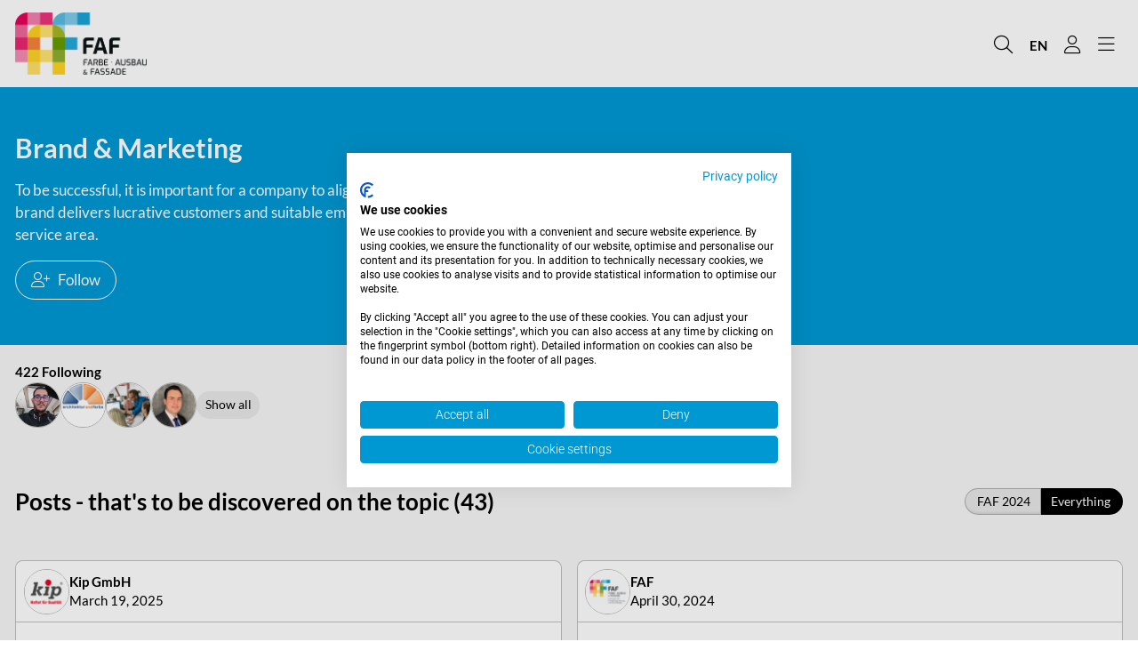

--- FILE ---
content_type: text/html; charset=UTF-8
request_url: https://www.faf-messe.de/en/t/brand-marketing.63791?_p=c
body_size: 17211
content:
<!DOCTYPE html>
<html lang="en">
<head>
                <meta charset="UTF-8">
        <meta name="viewport" content="width=device-width, initial-scale=1">
        <meta name="theme-color" content="#0098d3">
        <meta property="og:url" content="https://www.faf-messe.de/en/t/brand-marketing.63791?_p=c">
        <meta property="og:site_name" content="FAF">
        <style>
  main.onboarding ul.topics.js--providers li { flex: 0 0 100%; min-width: 100%; }
</style>
<meta name="google-site-verification" content="UlIKXMxA7W4hu6tMcfroGWYXzQ2J7XfQ6fHM7O4kqTE" />
    
    <meta property="og:type" content="website">
    <meta property="og:title" content="Brand &amp; Marketing">
            <meta name="description" content="To be successful, it is important for a company to align itself with the needs of the market. In addition, a strong brand delivers lucrative customers and suitable employees. Take advantage of our exhibitors&#039; know-how in this service area.">
        <meta property="og:description" content="To be successful, it is important for a company to align itself with the needs of the market. In addition, a strong brand delivers lucrative customers and suitable employees. Take advantage of our exhibitors&#039; know-how in this service area.">
                <meta property="og:image" content="https://www.faf-messe.de/media/qhd_cover/ba448f102ef15f7a2e91eb27a68c89ff45c23c8ab568a502d647332dbc8ca928/Man%20showing%20You%20Are%20Your%20Own%20Brand%20tittle%20on%20t-shirt.%20Personal%20branding%20concept..jpeg">
        <title>Brand &amp; Marketing</title>
    <link rel="shortcut icon" href="https://www.faf-messe.de/media/raw/b7ccd2a91f48b8b7018d66b81bd8b9223d51ffe26d1e5ce25a256f3fc30324da/faf-box%5B1%5D.png">
    <link rel="author" href="/humans.txt"/>
    
            <link rel="stylesheet" href="/build/8504.5952de40.css"><link rel="stylesheet" href="/build/frontend/app.7212f0fa.css">
        <style>
        :root {--hero-gradient: 0.3 !important;--text-on-white: #000000 !important;--text-on-background: #000000 !important;--grey-on-white: #2d2d2d !important;--thin-line: #00000040 !important;--default: #ffffff !important;--hero-text-main: #ffffff !important;--hero-text-sub: #ffffff !important;--primary-emphasis: #008cc2 !important;--highlight-on-primary: #A8BDFE !important;--primary: #0098d3 !important;--text-on-primary: #ffffff !important;--link: #007CAD !important;--link-hover: #0073a1 !important;--button: #0098d3 !important;--button-hover: #008cc2 !important;--button-light: #007CAD !important;--button-light-hover: #152b6b !important;--button-text: #ffffff !important;--hero-search-text: #ffffff !important;--hero-search-outline: #ffffff !important;--hero-search-background: #000000 !important;--background: #f6f6f6 !important;--background-emphasis: #c0c0c040 !important;--element-light: #B4C8D5 !important;--element-dark: #38495F !important;--element-light-text: #000000 !important;--element-dark-text: #ffffff !important;--input-border: #00000030 !important;--font-default-family: 'Lato', sans-serif !important;--font-default-weight: 400 !important;--font-btn-weight: 400 !important;--font-strong-weight: 700 !important;--font-title-weight: 700 !important;--color-btn-tertiary-bg: var(--background-emphasis) !important;--color-btn-tertiary-text: #000000 !important;--color-btn-tertiary-border: transparent !important;--text-on-white-rgb: rgb(0 0 0 / 1) !important;--text-on-background-rgb: rgb(0 0 0 / 1) !important;--grey-on-white-rgb: rgb(45 45 45 / 1) !important;--thin-line-rgb: rgb(0 0 0 / 0.25) !important;--default-rgb: rgb(255 255 255 / 1) !important;--hero-text-main-rgb: rgb(255 255 255 / 1) !important;--hero-text-sub-rgb: rgb(255 255 255 / 1) !important;--primary-emphasis-rgb: rgb(0 140 194 / 1) !important;--highlight-on-primary-rgb: rgb(168 189 254 / 1) !important;--primary-rgb: rgb(0 152 211 / 1) !important;--text-on-primary-rgb: rgb(255 255 255 / 1) !important;--link-rgb: rgb(0 124 173 / 1) !important;--link-hover-rgb: rgb(0 115 161 / 1) !important;--button-rgb: rgb(0 152 211 / 1) !important;--button-hover-rgb: rgb(0 140 194 / 1) !important;--button-light-rgb: rgb(0 124 173 / 1) !important;--button-light-hover-rgb: rgb(21 43 107 / 1) !important;--button-text-rgb: rgb(255 255 255 / 1) !important;--hero-search-text-rgb: rgb(255 255 255 / 1) !important;--hero-search-outline-rgb: rgb(255 255 255 / 1) !important;--hero-search-background-rgb: rgb(0 0 0 / 1) !important;--background-rgb: rgb(246 246 246 / 1) !important;--background-emphasis-rgb: rgb(192 192 192 / 0.25) !important;--element-light-rgb: rgb(180 200 213 / 1) !important;--element-dark-rgb: rgb(56 73 95 / 1) !important;--element-light-text-rgb: rgb(0 0 0 / 1) !important;--element-dark-text-rgb: rgb(255 255 255 / 1) !important;--input-border-rgb: rgb(0 0 0 / 0.19) !important;--color-btn-tertiary-text-rgb: rgb(0 0 0 / 1) !important;}
    </style>
    <link rel="manifest" href="/en/manifest.json"/>
</head>
<body>
    <script src="https://consent.cookiefirst.com/sites/faf-messe.de-189c2e51-7c64-45cf-bf01-532ec2185fe9/consent.js"></script>

<script>(function(w,d,s,l,i){w[l]=w[l]||[];w[l].push({'gtm.start':
new Date().getTime(),event:'gtm.js'});var f=d.getElementsByTagName(s)[0],
j=d.createElement(s),dl=l!='dataLayer'?'&l='+l:'';j.async=true;j.src=
'https://www.googletagmanager.com/gtm.js?id='+i+dl;f.parentNode.insertBefore(j,f);
})(window,document,'script','dataLayer','GTM-PTV6KFH');</script>
<noscript><iframe src="https://www.googletagmanager.com/ns.html?id=GTM-PTV6KFH"
height="0" width="0" style="display:none;visibility:hidden"></iframe></noscript>
    
<link rel="stylesheet" href="/build/3184.99e27c97.css"><link rel="stylesheet" href="/build/cdf.c2946a08.css">
<script src="/build/runtime.91f7c615.js" defer></script><script src="/build/6622.904ebe9f.js" defer></script><script src="/build/7853.f3ff1d4b.js" defer></script><script src="/build/5199.41e94d77.js" defer></script><script src="/build/5024.b891b1ae.js" defer></script><script src="/build/7576.08285408.js" defer></script><script src="/build/353.f672fb07.js" defer></script><script src="/build/5381.92150124.js" defer></script><script src="/build/8651.62094dee.js" defer></script><script src="/build/3184.5892f261.js" defer></script><script src="/build/6303.1a5abad9.js" defer></script><script src="/build/9699.96a56bd8.js" defer></script><script src="/build/4204.6fa0e3e9.js" defer></script><script src="/build/cdf.38c3f53e.js" defer></script>
<link rel="stylesheet" href="/build/frontend/conteo-london.5aaafd92.css">
<script src="/build/frontend/conteo-london.619a4291.js" defer></script>

    <div class="offcanvas offcanvas-end" data-bs-scroll="true" tabindex="-1" id="offcanvas-navigation-london-mobile-main"
         aria-labelledby="offcanvas-navigation-london-mobile-main-label">
        <div class="offcanvas-header">
            <h3 class="offcanvas-title text-truncate" id="offcanvas-navigation-london-mobile-main-label"><a href="/en" class="text-decoration-none text-default">FAF</a></h3>
            <button type="button" class="btn-close flex-shrink-0" data-bs-dismiss="offcanvas" aria-label="Close"></button>
        </div>
        <div class="offcanvas-body pt-0">
            <div class="vstack gap-2">
                <div class="vstack navigation-london-items navigation-london-items-mobile" id="navigation-london-items-mobile">
                                                                                                <button class="btn btn-toggle"
                                    data-bs-toggle="collapse"
                                    data-bs-target="#collapse-nav-1"
                                    aria-label="FAF Platform"
                                    aria-expanded="false" aria-controls="collapse-nav-1">
                                FAF Platform
                            </button>

                            <div class="collapse ms-3" id="collapse-nav-1" data-bs-parent="#navigation-london-items-mobile">
                                <div class="vstack">
                                                                            <a href="/en/about-us/about-the-fair" class="text-decoration-none text-default p-1" target="_self" title="About FAF">
                                            About FAF
                                                                                    </a>
                                                                            <a href="/en/about-us/more-than-a-fair" class="text-decoration-none text-default p-1" target="_self" title="More than a fair ">
                                            More than a fair 
                                                                                    </a>
                                                                            <a href="/en/about-us/partner" class="text-decoration-none text-default p-1" target="_self" title="Conceptual sponsors and partners ">
                                            Conceptual sponsors and partners 
                                                                                    </a>
                                                                            <a href="/en/about-us/team-contact" class="text-decoration-none text-default p-1" target="_self" title="Team and contact ">
                                            Team and contact 
                                                                                    </a>
                                                                    </div>
                            </div>
                                                                                                                        <button class="btn btn-toggle"
                                    data-bs-toggle="collapse"
                                    data-bs-target="#collapse-nav-2"
                                    aria-label="FAF 2028 in Stuttgart"
                                    aria-expanded="false" aria-controls="collapse-nav-2">
                                FAF 2028 in Stuttgart
                            </button>

                            <div class="collapse ms-3" id="collapse-nav-2" data-bs-parent="#navigation-london-items-mobile">
                                <div class="vstack">
                                                                            <a href="/en/trade-fair/about-the-fair" class="text-decoration-none text-default p-1" target="_self" title="About FAF 2028">
                                            About FAF 2028
                                                                                    </a>
                                                                            <a href="/en/trade-fair/general-information-and-services" class="text-decoration-none text-default p-1" target="_self" title="General information and services ">
                                            General information and services 
                                                                                            <div class="small">For visitors of FAF 2028</div>
                                                                                    </a>
                                                                            <a href="/en/trade-fair/digital-trade-fair-preparation" class="text-decoration-none text-default p-1" target="_self" title="Digital trade fair preparation ">
                                            Digital trade fair preparation 
                                                                                    </a>
                                                                            <a href="/en/trade-fair/review" class="text-decoration-none text-default p-1" target="_self" title="Review 2024 ">
                                            Review 2024 
                                                                                    </a>
                                                                    </div>
                            </div>
                                                                                                                        <button class="btn btn-toggle"
                                    data-bs-toggle="collapse"
                                    data-bs-target="#collapse-nav-3"
                                    aria-label="Discover "
                                    aria-expanded="false" aria-controls="collapse-nav-3">
                                Discover 
                            </button>

                            <div class="collapse ms-3" id="collapse-nav-3" data-bs-parent="#navigation-london-items-mobile">
                                <div class="vstack">
                                                                            <a href="/en/discover/faf-topics" class="text-decoration-none text-default p-1" target="_self" title="FAF TOPICS ">
                                            FAF TOPICS 
                                                                                    </a>
                                                                            <a href="/en/discover/posts" class="text-decoration-none text-default p-1" target="_self" title="Posts ">
                                            Posts 
                                                                                    </a>
                                                                            <a href="/en/discover/all-exhibitors" class="text-decoration-none text-default p-1" target="_self" title="All Exhibitors and Providers ">
                                            All Exhibitors and Providers 
                                                                                    </a>
                                                                            <a href="/en/discover/programme" class="text-decoration-none text-default p-1" target="_self" title="Programme ">
                                            Programme 
                                                                                    </a>
                                                                            <a href="/en/discover/community" class="text-decoration-none text-default p-1" target="_self" title="Community ">
                                            Community 
                                                                                    </a>
                                                                    </div>
                            </div>
                                                                                                                        <button class="btn btn-toggle"
                                    data-bs-toggle="collapse"
                                    data-bs-target="#collapse-nav-4"
                                    aria-label="For Exhibitors and Providers"
                                    aria-expanded="false" aria-controls="collapse-nav-4">
                                For Exhibitors and Providers
                            </button>

                            <div class="collapse ms-3" id="collapse-nav-4" data-bs-parent="#navigation-london-items-mobile">
                                <div class="vstack">
                                                                            <a href="/en/for-exhibitors/registration" class="text-decoration-none text-default p-1" target="_self" title="Registration FAF 2028">
                                            Registration FAF 2028
                                                                                    </a>
                                                                            <a href="/en/for-exhibitors/preparation-planning" class="text-decoration-none text-default p-1" target="_self" title="Trade fair preparation and planning ">
                                            Trade fair preparation and planning 
                                                                                            <div class="small">For Exhibitors of FAF 2028</div>
                                                                                    </a>
                                                                    </div>
                            </div>
                                                                                                                        <button class="btn btn-toggle"
                                    data-bs-toggle="collapse"
                                    data-bs-target="#collapse-nav-5"
                                    aria-label="For Press and Media "
                                    aria-expanded="false" aria-controls="collapse-nav-5">
                                For Press and Media 
                            </button>

                            <div class="collapse ms-3" id="collapse-nav-5" data-bs-parent="#navigation-london-items-mobile">
                                <div class="vstack">
                                                                            <a href="/en/press/press-area" class="text-decoration-none text-default p-1" target="_self" title="Press area ">
                                            Press area 
                                                                                    </a>
                                                                            <a href="/en/press/press-releases" class="text-decoration-none text-default p-1" target="_self" title="Press releases ">
                                            Press releases 
                                                                                    </a>
                                                                    </div>
                            </div>
                                                            </div>

                                    <a href="/en/login" class="btn btn-primary text-center" title="Create Account"
                       target="_self">Create Account</a>
                            </div>
        </div>
    </div>

    <div class="offcanvas offcanvas-end" data-bs-scroll="true" tabindex="-1" id="offcanvas-navigation-london-mobile-account"
         aria-labelledby="offcanvas-navigation-london-mobile-account-label">
        <div class="offcanvas-header">
            <h3 class="offcanvas-title text-truncate" id="offcanvas-navigation-london-mobile-account-label">My Account</h3>
            <button type="button" class="btn-close flex-shrink-0" data-bs-dismiss="offcanvas" aria-label="Close"></button>
        </div>
        <div class="offcanvas-body pt-0">
            <div class="vstack navigation-london-items">
                    
            <a class="text-decoration-none text-default p-1" href="#" data-controller="AsyncGeneric" data-bs-dismiss="offcanvas" title="My Bookmarks"
           data-b-modal-show="/en/login-wall"><i class="fa-light fa-star fa-fw me-1"></i>My Bookmarks</a>
        <a class="text-decoration-none text-default p-1" href="#" data-controller="AsyncGeneric" data-bs-dismiss="offcanvas" title="My Recommendations"
           data-b-modal-show="/en/login-wall"><i class="fa-light fa-hand-point-right fa-fw me-1"></i>My Recommendations</a>
        <a class="text-decoration-none text-default p-1" href="/en/discover/newsfeed" target="_self" title="My Newsfeed"><i class="fa-light fa-light fa-newspaper fa-fw me-1"></i>My Newsfeed</a>
    <a class="text-decoration-none text-default p-1" href="#" data-controller="AsyncGeneric" data-bs-dismiss="offcanvas" title="My Account"
       data-b-modal-show="/en/login-wall"><i class="fa-light fa-user fa-fw me-1"></i>My Account</a>
            </div>
        </div>
    </div>

            <div class="offcanvas offcanvas-end" data-bs-scroll="true" tabindex="-1" id="offcanvas-navigation-london-mobile-language"
             aria-labelledby="offcanvas-navigation-london-mobile-language-label">
            <div class="offcanvas-header">
                <h3 class="offcanvas-title text-truncate" id="offcanvas-navigation-london-mobile-account-label">Language</h3>
                <button type="button" class="btn-close flex-shrink-0" data-bs-dismiss="offcanvas" aria-label="Close"></button>
            </div>
            <div class="offcanvas-body pt-0">
                <div class="vstack navigation-london-items">
                                            <a href="/de/find-translation?path=/en/t/brand-marketing.63791" class="text-decoration-none text-default p-1" title="Deutsch">Deutsch</a>
                                            <a href="/en/find-translation?path=/en/t/brand-marketing.63791" class="text-decoration-none text-default p-1" title="English">English</a>
                                    </div>
            </div>
        </div>
    
<nav class="navigation-london d-flex fixed-top ">
    <div class="flex-grow-1 flex-basis-0 d-flex align-items-center px-2 logo-column">
        <div class="position-relative h-100 w-100 d-flex align-items-center logo-container">
            <div class="position-absolute top-0 bottom-0 start-0 end-0 d-flex align-items-center">
                <a href="/en">
                    <img class="logo logo-positive" src="https://www.faf-messe.de/media/raw/5d3dd476f9c6494c023f319df3beafdb9228099599e18821f119730b45e83461/faf-logo-pos.png" alt="Logo">
                </a>
            </div>
            <div class="position-absolute top-0 bottom-0 start-0 end-0 d-flex align-items-center pe-none">
                <img class="logo logo-negative" src="https://www.faf-messe.de/media/raw/30f77408b79fddcd31b7f304b623469f17fabf8d89a9164dd9be83e38387b1fb/faf-logo-neg.png" alt="Logo">
            </div>
        </div>
    </div>
            <div class="align-items-center py-2 overflow-hidden navigation-london-items navigation-london-main-items navigation-london-desktop-only list-unstyled m-0">
                                                <div class="dropdown-hover">
                        <button class="btn text-nowrap" aria-label="FAF Platform">
                            FAF Platform
                        </button>
                        <ul class="dropdown-menu">
                                                            <li><a class="dropdown-item" href="/en/about-us/about-the-fair" target="_self" title="About FAF">About FAF
                                        <div class="small"></div>
                                    </a></li>
                                                            <li><a class="dropdown-item" href="/en/about-us/more-than-a-fair" target="_self" title="More than a fair ">More than a fair 
                                        <div class="small"></div>
                                    </a></li>
                                                            <li><a class="dropdown-item" href="/en/about-us/partner" target="_self" title="Conceptual sponsors and partners ">Conceptual sponsors and partners 
                                        <div class="small"></div>
                                    </a></li>
                                                            <li><a class="dropdown-item" href="/en/about-us/team-contact" target="_self" title="Team and contact ">Team and contact 
                                        <div class="small"></div>
                                    </a></li>
                                                    </ul>
                    </div>
                                                                <div class="dropdown-hover">
                        <button class="btn text-nowrap" aria-label="FAF 2028 in Stuttgart">
                            FAF 2028 in Stuttgart
                        </button>
                        <ul class="dropdown-menu">
                                                            <li><a class="dropdown-item" href="/en/trade-fair/about-the-fair" target="_self" title="About FAF 2028">About FAF 2028
                                        <div class="small"></div>
                                    </a></li>
                                                            <li><a class="dropdown-item" href="/en/trade-fair/general-information-and-services" target="_self" title="General information and services ">General information and services 
                                        <div class="small">For visitors of FAF 2028</div>
                                    </a></li>
                                                            <li><a class="dropdown-item" href="/en/trade-fair/digital-trade-fair-preparation" target="_self" title="Digital trade fair preparation ">Digital trade fair preparation 
                                        <div class="small"></div>
                                    </a></li>
                                                            <li><a class="dropdown-item" href="/en/trade-fair/review" target="_self" title="Review 2024 ">Review 2024 
                                        <div class="small"></div>
                                    </a></li>
                                                    </ul>
                    </div>
                                                                <div class="dropdown-hover">
                        <button class="btn text-nowrap" aria-label="Discover ">
                            Discover 
                        </button>
                        <ul class="dropdown-menu">
                                                            <li><a class="dropdown-item" href="/en/discover/faf-topics" target="_self" title="FAF TOPICS ">FAF TOPICS 
                                        <div class="small"></div>
                                    </a></li>
                                                            <li><a class="dropdown-item" href="/en/discover/posts" target="_self" title="Posts ">Posts 
                                        <div class="small"></div>
                                    </a></li>
                                                            <li><a class="dropdown-item" href="/en/discover/all-exhibitors" target="_self" title="All Exhibitors and Providers ">All Exhibitors and Providers 
                                        <div class="small"></div>
                                    </a></li>
                                                            <li><a class="dropdown-item" href="/en/discover/programme" target="_self" title="Programme ">Programme 
                                        <div class="small"></div>
                                    </a></li>
                                                            <li><a class="dropdown-item" href="/en/discover/community" target="_self" title="Community ">Community 
                                        <div class="small"></div>
                                    </a></li>
                                                    </ul>
                    </div>
                                                                <div class="dropdown-hover">
                        <button class="btn text-nowrap" aria-label="For Exhibitors and Providers">
                            For Exhibitors and Providers
                        </button>
                        <ul class="dropdown-menu">
                                                            <li><a class="dropdown-item" href="/en/for-exhibitors/registration" target="_self" title="Registration FAF 2028">Registration FAF 2028
                                        <div class="small"></div>
                                    </a></li>
                                                            <li><a class="dropdown-item" href="/en/for-exhibitors/preparation-planning" target="_self" title="Trade fair preparation and planning ">Trade fair preparation and planning 
                                        <div class="small">For Exhibitors of FAF 2028</div>
                                    </a></li>
                                                    </ul>
                    </div>
                                                                <div class="dropdown-hover">
                        <button class="btn text-nowrap" aria-label="For Press and Media ">
                            For Press and Media 
                        </button>
                        <ul class="dropdown-menu">
                                                            <li><a class="dropdown-item" href="/en/press/press-area" target="_self" title="Press area ">Press area 
                                        <div class="small"></div>
                                    </a></li>
                                                            <li><a class="dropdown-item" href="/en/press/press-releases" target="_self" title="Press releases ">Press releases 
                                        <div class="small"></div>
                                    </a></li>
                                                    </ul>
                    </div>
                                    </div>

        <div class="flex-grow-1 flex-basis-0 d-flex align-items-center justify-content-end p-2 gap-1">
            <div class="navigation-london-desktop-only">
                                    <a href="/en/login" class="btn btn-primary text-center text-nowrap"
                       target="_self">Create Account</a>
                            </div>
            <div class="gap-0 navigation-london-items navigation-london-mobile-only">
                <a href="/en/search" class="btn px-1 btn" title="Search">
                    <i class="fa-light fa-magnifying-glass fs-5 vertical-align-middle"></i>
                </a>

                                    <button class="btn px-1 btn" type="button" data-bs-toggle="offcanvas" data-bs-target="#offcanvas-navigation-london-mobile-language"
                            aria-controls="offcanvas-navigation-london-mobile-main"  title="Select Language">
                        <small class="vertical-align-middle">EN</small>
                    </button>
                
                <button class="btn px-1 btn" type="button" data-bs-toggle="offcanvas" data-bs-target="#offcanvas-navigation-london-mobile-account"
                        aria-controls="offcanvas-navigation-london-mobile-account" title="My Account">
                    <i class="fa-light fa-user fs-5 vertical-align-middle"></i>
                </button>

                <button class="btn px-1 btn" type="button" data-bs-toggle="offcanvas" data-bs-target="#offcanvas-navigation-london-mobile-main"
                        aria-controls="offcanvas-navigation-london-mobile-main" title="Toggle">
                    <i class="fa-light fa-bars fs-5 vertical-align-middle"></i>
                </button>
            </div>
            <div class="gap-0 navigation-london-items navigation-london-desktop-only">
                <a href="/en/search" class="btn px-1 btn" title="Search">
                    <i class="fa-light fa-magnifying-glass fs-5 vertical-align-middle"></i>
                </a>

                                    <div class="dropdown-hover position-relative">
                        <button class="btn px-1" title="Select Language">
                            <small class="vertical-align-middle">EN</small>
                        </button>
                        <ul class="dropdown-menu dropdown-menu-end">
                            <li class="px-2"><small>Language</small></li>
                                                            <li><a class="dropdown-item" href="/de/find-translation?path=/en/t/brand-marketing.63791" title="Deutsch">Deutsch</a></li>
                                                            <li><a class="dropdown-item" href="/en/find-translation?path=/en/t/brand-marketing.63791" title="English">English</a></li>
                                                    </ul>
                    </div>
                
                <div class="dropdown-hover position-relative">
                    <button class="btn px-1" title="My Account">
                        <i class="fa-light fa-user fs-5 vertical-align-middle"></i>
                    </button>
                    <ul class="dropdown-menu dropdown-menu-end">
                                
            <li><a class="dropdown-item" href="#" data-controller="AsyncGeneric"  title="My Bookmarks"
           data-b-modal-show="/en/login-wall"><i class="fa-light fa-star fa-fw me-1"></i>My Bookmarks</a></li>
        <li><a class="dropdown-item" href="#" data-controller="AsyncGeneric"  title="My Recommendations"
           data-b-modal-show="/en/login-wall"><i class="fa-light fa-hand-point-right fa-fw me-1"></i>My Recommendations</a></li>
        <li><a class="dropdown-item" href="/en/discover/newsfeed" target="_self" title="My Newsfeed"><i class="fa-light fa-light fa-newspaper fa-fw me-1"></i>My Newsfeed</a></li>
    <li><a class="dropdown-item" href="#" data-controller="AsyncGeneric"  title="My Account"
       data-b-modal-show="/en/login-wall"><i class="fa-light fa-user fa-fw me-1"></i>My Account</a></li>
                    </ul>
                </div>
            </div>
        </div>
    </nav>

    <div class="navigation-london-padding"></div>

            <div data-metric-pixel="/cpt/1eyJvIjoiVG9waWMiLCJpIjo2Mzc5MSwiYSI6InZpZXciLCJ1IjpudWxsLCJfcCI6MTg5fQ0" data-metric-lazy="false"></div>
    <main>
                <section class="bg-primary py-5 d-flex align-items-center">
            <div class="container">
                <div class="row g-4 g-md-4 h-100">
                    <div class="col-12 col-md-6 col-lg-8 align-self-center">
                        <header class="align-self-center w-100">
                            <h1 class="mb-2">Brand &amp; Marketing</h1>
                                                            <p>To be successful, it is important for a company to align itself with the needs of the market. In addition, a strong brand delivers lucrative customers and suitable employees. Take advantage of our exhibitors&#039; know-how in this service area.</p>
                                                        <p>
                                
            <span class="btn btn-tertiary" data-controller="AsyncGeneric" data-b-modal-show="/en/login-wall"
              aria-label="Follow">
            <i class="fa-light fa-user-plus me-1"></i>Follow</span>
                                </p>
                        </header>
                    </div>
                    <div class="col-12 col-md-6 col-lg-4 align-self-center">
                        <div class="aspect-16x9 misc-rounded background-center background-cover lazyload"
                             data-bg="https://www.faf-messe.de/media/topic/ba448f102ef15f7a2e91eb27a68c89ff45c23c8ab568a502d647332dbc8ca928/Man%20showing%20You%20Are%20Your%20Own%20Brand%20tittle%20on%20t-shirt.%20Personal%20branding%20concept..jpg"
                             role="img" aria-label="A person opens their jacket and hood to reveal a white T-shirt with the words “YOU ARE YOUR OWN BRAND” in bold black letters."
                        ></div>
                    </div>
                </div>
            </div>
        </section>
                    <section class="bg-body-secondary py-2">
                <div class="container">
                        <div class="vstack gap-1" data-controller="AsyncGeneric"
                    data-reload-on="follow"
                            data-action="/en/t/teaser/63791"
            data-reload="/en/t/teaser/63791"
        >
    <strong><small>422 Following</small></strong>
    <div class="hstack gap-1 flex-wrap">
                    <div class="profile-picture profile-picture-sm">
            <img loading="lazy" src="https://www.faf-messe.de/media/raw/ea14a2b4650715778705350c52dd46b229ffe40826a0b8a6c2f501ba36c16174/1000032360.jpg.jpg" alt="Abdelhak Daghous">
    </div>
                    <div class="profile-picture profile-picture-sm">
            <img loading="lazy" src="https://www.faf-messe.de/media/profile_image/33b47fcc5366af1f966d4a83f287acba4d3ed78347484fb3412ae6c9db345d5b/LOGO%20Architektur.jpg" alt="Werner Hüsges">
    </div>
                    <div class="profile-picture profile-picture-sm">
            <img loading="lazy" src="https://www.faf-messe.de/media/profile_image/ad38b60a06c476afb12310c3897322122095e0be3e8eb48d94475253ac26e6c7/frank-georgy-lehrbeauftragter-tu-dortmund.jpg" alt="Frank Georgy">
    </div>
                    <div class="profile-picture profile-picture-sm">
            <img loading="lazy" src="https://www.faf-messe.de/media/profile_image/281e44434a44c25f53cabbdb26760e39ea2806de54f03103b39d8a2357e45165/Picture%20Renato%20Arcuri.jpg" alt="Renato Arcuri">
    </div>
                                                    <div class="btn btn-tertiary btn-sm" data-b-modal-show="/en/login-wall">Show all</div>
                        </div>
</div>
                </div>
            </section>
                            <section class="bg-body-secondary py-5" id="posts">
                <div class="container">
                    <div class="block block-title">
                        <div class="vstack align-items-lg-center flex-lg-row gap-2 gap-lg-4 justify-content-between">
                            <h2 class="m-0">Posts - that's to be discovered on the topic (43)</h2>
                                                                    <div class="overflow-x-auto flex-shrink-0">
        <div class="btn-group btn-filter-toggle-group">
            <a href="/en/t/brand-marketing.63791?_p=e#posts" class="btn btn-sm btn-filter-toggle">
                FAF 2024
            </a>
                        <a href="/en/t/brand-marketing.63791?_p=c#posts" class="btn btn-sm btn-filter-toggle active">
                Everything
            </a>
        </div>
    </div>
                        </div>
                    </div>
                                            
    <div class="block">
                        <div class="row g-2">
                    <div class="col-responsive-6">
    <a class="text-decoration-none interactive-card h-100"
       href="/en/c/floor-marking-which-tape-suits-your-requirements.62704"
       title="Floor marking: Which tape suits your requirements?">
        <div class="card-container h-100">
            <div class="card h-100">
                <div data-metric-pixel="/cpt/1eyJvIjoiQ29udGVudCIsImkiOjYyNzA0LCJhIjoiaW1wcmVzc2lvbiIsInUiOm51bGwsIl9wIjoxODl90" data-metric-lazy="true"></div>
                <div class="card-header p-1">
                    <div class="hstack align-items-center gap-1">
                        <div class="flex-grow-0 flex-shrink-0">
                            
    <div class="profile-picture profile-picture-sm">
                    <img loading="lazy" src="https://www.faf-messe.de/media/provider_logo/c28b0696700d7032687b137169f11557e3d947223b4ae41820a15f1319551f05/kip_logo_HG_de_cmyk.jpg" alt="Logo Kip GmbH">
            </div>
                        </div>
                        <div class="overflow-hidden">
                            <div class="small">
                                <div class="text-truncate"><h4 class=”text-decoration-none”>
                                        <small>Kip GmbH</small></h4></div>
                                <div class="text-truncate">
                                                                            March 19, 2025
                                                                                                            </div>
                            </div>
                        </div>
                    </div>
                </div>
                                <div class="border-top border-bottom">
                    <div class="aspect-16x9 d-flex p-4 flex-column justify-content-end align-items-start background-center background-contain position-relative lazyload"
                         data-bg="https://www.faf-messe.de/media/fullhd/bdbf10eaec75b6e613f095aadbb20fdf8c3e9cbba2c461cf0e70ad2063bc33a4/csm_kip_industrie_aus-der-praxis_d1c878acfd%5B1%5D.jpg"
                         role="img" aria-label="A roll of black and yellow striped adhesive tape sits on a gray surface with a strip partially unrolled. The tape is branded Shurtape and appears to be used for marking hazardous areas.">
                        <span class="badge badge-content-type position-relative">
                                                                                    Use case
                        </span>
                    </div>
                </div>
                <div class="card-body">
                    <h3>Floor marking: Which tape suits your requirements?</h3>
                    <p class="small">Choosing the right tape for floor markings depends on factors such as resilience, removability and durability. The demand for markings has increased and it is important to consider the requirements carefully to find the right solution for each application.</p>
                </div>

                                                                                                            </div>
        </div>
    </a>
</div>
        <div class="col-responsive-6">
    <a class="text-decoration-none interactive-card h-100"
       href="/en/c/faf-wiedersehen-in-koeln.52174"
       title="FAF Wiedersehen in Köln!">
        <div class="card-container h-100">
            <div class="card h-100">
                <div data-metric-pixel="/cpt/1eyJvIjoiQ29udGVudCIsImkiOjUyMTc0LCJhIjoiaW1wcmVzc2lvbiIsInUiOm51bGwsIl9wIjoxODl90" data-metric-lazy="true"></div>
                <div class="card-header p-1">
                    <div class="hstack align-items-center gap-1">
                        <div class="flex-grow-0 flex-shrink-0">
                            
    <div class="profile-picture profile-picture-sm">
                    <img loading="lazy" src="https://www.faf-messe.de/media/provider_logo/2438b027988b19c6a4766366329675003485761fb3a636d6e08d3f4db5554d46/FAF%20Logo.jpg" alt="Logo FAF">
            </div>
                        </div>
                        <div class="overflow-hidden">
                            <div class="small">
                                <div class="text-truncate"><h4 class=”text-decoration-none”>
                                        <small>FAF</small></h4></div>
                                <div class="text-truncate">
                                                                            April 30, 2024
                                                                                                            </div>
                            </div>
                        </div>
                    </div>
                </div>
                                <div class="border-top border-bottom">
                    <div class="aspect-16x9 d-flex p-4 flex-column justify-content-end align-items-start background-center background-contain position-relative lazyload"
                         data-bg="https://www.faf-messe.de/media/fullhd/93de42dd86bced2458f03d3957945b70e034cac7bf48c7fe10e8010c264574f0/enc2_V0hsc2NtUjROMmc1WTFRMFpXOXRaVFZMSzNKTlVUMDk---D0%5B1%5D.jpg"
                         role="img" aria-label="Large group of people in a modern indoor venue seen from behind, standing under a sign that reads “Herzlich willkommen zur FAF 2024” with colorful graphics, welcoming attendees to an event.">
                        <span class="badge badge-content-type position-relative">
                                                                                    Trade fair offer
                        </span>
                    </div>
                </div>
                <div class="card-body">
                    <h3>FAF Wiedersehen in Köln!</h3>
                    <p class="small">Vom 23. bis 26. April 2024 war die FAF in Köln der Branchentreffpunkt für Maler, Stuckateure und alle Gewerke des kreativen Ausbaus. 305 Aussteller aus 24 Ländern luden 34.000 Besucher ein, ihre Neuheiten vorzustellen.</p>
                </div>

                                                                                                                    <div class="card-footer">
                        <div class="hstack justify-content-between flex-wrap gap-2">
                                                            <span class="badge badge-sm badge-platform">FAF 2024</span>
                                                                                </div>
                    </div>
                            </div>
        </div>
    </a>
</div>
        <div class="col-responsive-6">
    <a class="text-decoration-none interactive-card h-100"
       href="/en/c/paint-stirrers-from-europag-promotion.52100"
       title="Paint stirrers from EUROPAG PROMOTION">
        <div class="card-container h-100">
            <div class="card h-100">
                <div data-metric-pixel="/cpt/1eyJvIjoiQ29udGVudCIsImkiOjUyMTAwLCJhIjoiaW1wcmVzc2lvbiIsInUiOm51bGwsIl9wIjoxODl90" data-metric-lazy="true"></div>
                <div class="card-header p-1">
                    <div class="hstack align-items-center gap-1">
                        <div class="flex-grow-0 flex-shrink-0">
                            
    <div class="profile-picture profile-picture-sm">
                    <svg width="32" height="32" viewBox="0 0 32 32" xmlns="http://www.w3.org/2000/svg" class="">
    <rect x="0" y="0" width="32" height="32" fill="#2EAB5A"/>
    <text font-size="16" font-weight="500" text-anchor="middle">
        <tspan x="16" y="22" fill="#ffffff">E</tspan>
    </text>
</svg>
            </div>
                        </div>
                        <div class="overflow-hidden">
                            <div class="small">
                                <div class="text-truncate"><h4 class=”text-decoration-none”>
                                        <small>EUROPAG PROMOTION</small></h4></div>
                                <div class="text-truncate">
                                                                            April 24, 2024
                                                                                                            </div>
                            </div>
                        </div>
                    </div>
                </div>
                                <div class="border-top border-bottom">
                    <div class="aspect-16x9 d-flex p-4 flex-column justify-content-end align-items-start background-center background-contain position-relative lazyload"
                         data-bg="https://www.faf-messe.de/media/fullhd/a6438fee4dddca7d902f1fa2b756f737a560b3117cae90332f5d69597d0c5564/paint_stirrers.jpg"
                         role="img" aria-label="A row of wooden paint stir sticks of various lengths, each labeled with different brand names and logos, arranged vertically against a solid green background.">
                        <span class="badge badge-content-type position-relative">
                                                                                    Product-Highlight
                        </span>
                    </div>
                </div>
                <div class="card-body">
                    <h3>Paint stirrers from EUROPAG PROMOTION</h3>
                    <p class="small">Europag delivers paint stirrers in a lot of different sizes and models, printed with your logo or brand name, or unprinted. Printing can be done on both sides of the stirrer. Special dimensions or shapes of the stirrer is are possible.</p>
                </div>

                                                                                                                    <div class="card-footer">
                        <div class="hstack justify-content-between flex-wrap gap-2">
                                                            <span class="badge badge-sm badge-platform">FAF 2024</span>
                                                                                </div>
                    </div>
                            </div>
        </div>
    </a>
</div>
        <div class="col-responsive-6">
    <a class="text-decoration-none interactive-card h-100"
       href="/en/c/501-is-iso-the-revolutionary-hook.51696"
       title="501/IS- ISO the revolutionary hook">
        <div class="card-container h-100">
            <div class="card h-100">
                <div data-metric-pixel="/cpt/1eyJvIjoiQ29udGVudCIsImkiOjUxNjk2LCJhIjoiaW1wcmVzc2lvbiIsInUiOm51bGwsIl9wIjoxODl90" data-metric-lazy="true"></div>
                <div class="card-header p-1">
                    <div class="hstack align-items-center gap-1">
                        <div class="flex-grow-0 flex-shrink-0">
                            
    <div class="profile-picture profile-picture-sm">
                    <img loading="lazy" src="https://www.faf-messe.de/media/provider_logo/bbfc7549fb85df80ebd0d64c37ed255fd19ef1a5da122043331a9de8371ed053/6157%20LOGO%20PAVAN_ANCORA_%20PICCOLO.jpg" alt="Logo Pavan Ernesto &amp; Figli">
            </div>
                        </div>
                        <div class="overflow-hidden">
                            <div class="small">
                                <div class="text-truncate"><h4 class=”text-decoration-none”>
                                        <small>Pavan Ernesto &amp; Figli</small></h4></div>
                                <div class="text-truncate">
                                                                            April 22, 2024
                                                                                                            </div>
                            </div>
                        </div>
                    </div>
                </div>
                                <div class="border-top border-bottom">
                    <div class="aspect-16x9 d-flex p-4 flex-column justify-content-end align-items-start background-center background-contain position-relative lazyload"
                         data-bg="https://www.faf-messe.de/media/fullhd/5148b562c5b6dac15ea86f65bf0f71f75dc7985662422a22561481200ca83f5a/501-IS.jpg"
                         role="img" aria-label="A wide metal spatula with a flat, triangular blade and an orange and black ergonomic handle, featuring a circular logo near the base of the blade.">
                        <span class="badge badge-content-type position-relative">
                                                                                    Product-Highlight
                        </span>
                    </div>
                </div>
                <div class="card-body">
                    <h3>501/IS- ISO the revolutionary hook</h3>
                    <p class="small">This Stainless steel Spatula is the result of our experience and careful research into applicator need. The rounded corners of 501/IS allow better plastering of materials ,the oblique blade of 501/ISO assure your hand never touches the wall when you apply the material avoiding ruining your work.</p>
                </div>

                                                                                                                    <div class="card-footer">
                        <div class="hstack justify-content-between flex-wrap gap-2">
                                                            <span class="badge badge-sm badge-platform">FAF 2024</span>
                                                                                </div>
                    </div>
                            </div>
        </div>
    </a>
</div>
        <div class="col-responsive-4">
    <a class="text-decoration-none interactive-card h-100"
       href="/en/c/anima-your-soul-mate.51935"
       title="&quot;ANIMA&quot; YOUR SOUL MATE">
        <div class="card-container h-100">
            <div class="card h-100">
                <div data-metric-pixel="/cpt/1eyJvIjoiQ29udGVudCIsImkiOjUxOTM1LCJhIjoiaW1wcmVzc2lvbiIsInUiOm51bGwsIl9wIjoxODl90" data-metric-lazy="true"></div>
                <div class="card-header p-1">
                    <div class="hstack align-items-center gap-1">
                        <div class="flex-grow-0 flex-shrink-0">
                            
    <div class="profile-picture profile-picture-sm">
                    <img loading="lazy" src="https://www.faf-messe.de/media/provider_logo/bbfc7549fb85df80ebd0d64c37ed255fd19ef1a5da122043331a9de8371ed053/6157%20LOGO%20PAVAN_ANCORA_%20PICCOLO.jpg" alt="Logo Pavan Ernesto &amp; Figli">
            </div>
                        </div>
                        <div class="overflow-hidden">
                            <div class="small">
                                <div class="text-truncate"><h4 class=”text-decoration-none”>
                                        <small>Pavan Ernesto &amp; Figli</small></h4></div>
                                <div class="text-truncate">
                                                                            April 22, 2024
                                                                                                            </div>
                            </div>
                        </div>
                    </div>
                </div>
                                <div class="border-top border-bottom">
                    <div class="aspect-16x9 d-flex p-4 flex-column justify-content-end align-items-start background-center background-contain position-relative lazyload"
                         data-bg="https://www.faf-messe.de/media/fullhd/90ff9f45122f1a081f57b1b83790a62a36d7cf2d718cd33e2e78644caaab3789/Copy%20of%20Copy%20of%20Pavan%20Anima-%20piccola.jpg"
                         role="img" aria-label="A black plastering trowel with an ergonomic, dotted handle and an orange accent, placed on a white background.">
                        <span class="badge badge-content-type position-relative">
                                                                                    Product-Highlight
                        </span>
                    </div>
                </div>
                <div class="card-body">
                    <h3>&quot;ANIMA&quot; YOUR SOUL MATE</h3>
                    <p class="small">&quot;ANIMA&quot; is the most innovative finishing trowel, it makes the impossible, possible avoiding leaving black marks., everything becames easier, more beautiful and faster. Available on different measure and thickness. Perfect for white and clear colors of microcement and resins application.</p>
                </div>

                                                                                                                    <div class="card-footer">
                        <div class="hstack justify-content-between flex-wrap gap-2">
                                                            <span class="badge badge-sm badge-platform">FAF 2024</span>
                                                                                </div>
                    </div>
                            </div>
        </div>
    </a>
</div>
        <div class="col-responsive-4">
    <a class="text-decoration-none interactive-card h-100"
       href="/en/c/profitec-comes-to-faf-with-many-painting-topics.51851"
       title="PROFITEC comes to FAF with many painting topics">
        <div class="card-container h-100">
            <div class="card h-100">
                <div data-metric-pixel="/cpt/1eyJvIjoiQ29udGVudCIsImkiOjUxODUxLCJhIjoiaW1wcmVzc2lvbiIsInUiOm51bGwsIl9wIjoxODl90" data-metric-lazy="true"></div>
                <div class="card-header p-1">
                    <div class="hstack align-items-center gap-1">
                        <div class="flex-grow-0 flex-shrink-0">
                            
    <div class="profile-picture profile-picture-sm">
                    <img loading="lazy" src="https://www.faf-messe.de/media/provider_logo/2e9047055acc09667d6b9a8b56ccc099f98a75b0b093658181a40eb981c474bd/meffert-ag.jpg" alt="Logo Meffert AG Farbwerke">
            </div>
                        </div>
                        <div class="overflow-hidden">
                            <div class="small">
                                <div class="text-truncate"><h4 class=”text-decoration-none”>
                                        <small>Meffert AG Farbwerke</small></h4></div>
                                <div class="text-truncate">
                                                                            April 18, 2024
                                                                                                            </div>
                            </div>
                        </div>
                    </div>
                </div>
                                <div class="border-top border-bottom">
                    <div class="aspect-16x9 d-flex p-4 flex-column justify-content-end align-items-start background-center background-contain position-relative lazyload"
                         data-bg="https://www.faf-messe.de/media/fullhd/034b96e69659a7c90a1da62d8d67342dfca98e42289bbd7b08d9417d032f198a/P%20144_Matt%20Plus_12%2C5L_RS_Rezyklat.png"
                         role="img" aria-label="A plastic paint bucket with a yellow lid, black handle, and black-and-white zebra stripe pattern. The word PROFITEC is printed in bold black letters on the front.">
                        <span class="badge badge-content-type position-relative">
                                                                                    Experience at the booth
                        </span>
                    </div>
                </div>
                <div class="card-body">
                    <h3>PROFITEC comes to FAF with many painting topics</h3>
                    <p class="small">In addition to exciting product presentations, everything at PROFITEC revolves around the topic of painter health. The painter brand will once again be highlighting all the advantages of its up to 100% recyclable paint buckets with plastic hangers in Cologne.</p>
                </div>

                                                                                                                    <div class="card-footer">
                        <div class="hstack justify-content-between flex-wrap gap-2">
                                                            <span class="badge badge-sm badge-platform">FAF 2024</span>
                                                                                </div>
                    </div>
                            </div>
        </div>
    </a>
</div>
        <div class="col-responsive-4">
    <a class="text-decoration-none interactive-card h-100"
       href="/en/c/fast-and-efficient-dinova-stars-for-efficient-painting-work.51853"
       title="Fast and efficient - Dinova-Stars for efficient painting work">
        <div class="card-container h-100">
            <div class="card h-100">
                <div data-metric-pixel="/cpt/1eyJvIjoiQ29udGVudCIsImkiOjUxODUzLCJhIjoiaW1wcmVzc2lvbiIsInUiOm51bGwsIl9wIjoxODl90" data-metric-lazy="true"></div>
                <div class="card-header p-1">
                    <div class="hstack align-items-center gap-1">
                        <div class="flex-grow-0 flex-shrink-0">
                            
    <div class="profile-picture profile-picture-sm">
                    <img loading="lazy" src="https://www.faf-messe.de/media/provider_logo/2e9047055acc09667d6b9a8b56ccc099f98a75b0b093658181a40eb981c474bd/meffert-ag.jpg" alt="Logo Meffert AG Farbwerke">
            </div>
                        </div>
                        <div class="overflow-hidden">
                            <div class="small">
                                <div class="text-truncate"><h4 class=”text-decoration-none”>
                                        <small>Meffert AG Farbwerke</small></h4></div>
                                <div class="text-truncate">
                                                                            April 18, 2024
                                                                                                            </div>
                            </div>
                        </div>
                    </div>
                </div>
                                <div class="border-top border-bottom">
                    <div class="aspect-16x9 d-flex p-4 flex-column justify-content-end align-items-start background-center background-contain position-relative lazyload"
                         data-bg="https://www.faf-messe.de/media/fullhd/3216a11f0e9304fd722e3d7fd04d25685845e293d0e47407e1efee52817bc1f4/dinova-sol-rapid.jpg"
                         role="img" aria-label="A green and white bucket labeled Dinova SOL-Rapid sits on a speckled surface, with another similar bucket in the background. The label mentions mineral and rapid technology for interior use, and features German text.">
                        <span class="badge badge-content-type position-relative">
                                                                                    Brands
                        </span>
                    </div>
                </div>
                <div class="card-body">
                    <h3>Fast and efficient - Dinova-Stars for efficient painting work</h3>
                    <p class="small">What simplifies complex renovation work? How can painters work faster and more efficiently? The Dinova trade fair stars at the Meffert AG Farbwerke stand have the right answers.</p>
                </div>

                                                                                                                    <div class="card-footer">
                        <div class="hstack justify-content-between flex-wrap gap-2">
                                                            <span class="badge badge-sm badge-platform">FAF 2024</span>
                                                                                </div>
                    </div>
                            </div>
        </div>
    </a>
</div>
        <div class="col-responsive-4">
    <a class="text-decoration-none interactive-card h-100"
       href="/en/c/practical-painting-demonstrations.51839"
       title="Practical painting demonstrations">
        <div class="card-container h-100">
            <div class="card h-100">
                <div data-metric-pixel="/cpt/1eyJvIjoiQ29udGVudCIsImkiOjUxODM5LCJhIjoiaW1wcmVzc2lvbiIsInUiOm51bGwsIl9wIjoxODl90" data-metric-lazy="true"></div>
                <div class="card-header p-1">
                    <div class="hstack align-items-center gap-1">
                        <div class="flex-grow-0 flex-shrink-0">
                            
    <div class="profile-picture profile-picture-sm">
                    <img loading="lazy" src="https://www.faf-messe.de/media/provider_logo/a4b9d4299663e7107e5c3c79a340840df738a29a98b0ba06624950a5507c2e3b/KWASNY-LOGO%20RGB.jpg" alt="Logo Peter Kwasny GmbH">
            </div>
                        </div>
                        <div class="overflow-hidden">
                            <div class="small">
                                <div class="text-truncate"><h4 class=”text-decoration-none”>
                                        <small>Peter Kwasny GmbH</small></h4></div>
                                <div class="text-truncate">
                                                                            April 18, 2024
                                                                                                            </div>
                            </div>
                        </div>
                    </div>
                </div>
                                <div class="border-top border-bottom">
                    <div class="aspect-16x9 d-flex p-4 flex-column justify-content-end align-items-start background-center background-contain position-relative lazyload"
                         data-bg="https://www.faf-messe.de/media/fullhd/f17e26001d1053602bb1de0793d8b2135596f314f2e7e197438cd6fd6b36690d/Lackiervorf%C3%BChrung%20Bild-Fa.Kwasny.png"
                         role="img" aria-label="A hand is holding a can of spray paint, applying white paint to a wooden lattice placed on top of cardboard.">
                        <span class="badge badge-content-type position-relative">
                                                                                    Experience at the booth
                        </span>
                    </div>
                </div>
                <div class="card-body">
                    <h3>Practical painting demonstrations</h3>
                    <p class="small">At the Peter Kwasny booth (Hall 7, booth 228), practical painting demonstrations will take place at regular intervals and depending on visitor frequency.</p>
                </div>

                                                                                                                    <div class="card-footer">
                        <div class="hstack justify-content-between flex-wrap gap-2">
                                                            <span class="badge badge-sm badge-platform">FAF 2024</span>
                                                                                </div>
                    </div>
                            </div>
        </div>
    </a>
</div>
        <div class="col-responsive-4">
    <a class="text-decoration-none interactive-card h-100"
       href="/en/c/your-style-your-choice-create-your-spray-can-with-european-aerosols.51808"
       title="Your style, your choice — create your spray can with European Aerosols">
        <div class="card-container h-100">
            <div class="card h-100">
                <div data-metric-pixel="/cpt/1eyJvIjoiQ29udGVudCIsImkiOjUxODA4LCJhIjoiaW1wcmVzc2lvbiIsInUiOm51bGwsIl9wIjoxODl90" data-metric-lazy="true"></div>
                <div class="card-header p-1">
                    <div class="hstack align-items-center gap-1">
                        <div class="flex-grow-0 flex-shrink-0">
                            
    <div class="profile-picture profile-picture-sm">
                    <img loading="lazy" src="https://www.faf-messe.de/media/provider_logo/c2e9888d077b8ccccb8ef7135090137668564aa0c198849fc1b661b4ed578857/European_Aerosols_logo.jpg" alt="Logo European Aerosols GmbH">
            </div>
                        </div>
                        <div class="overflow-hidden">
                            <div class="small">
                                <div class="text-truncate"><h4 class=”text-decoration-none”>
                                        <small>European Aerosols GmbH</small></h4></div>
                                <div class="text-truncate">
                                                                            April 18, 2024
                                                                                                            </div>
                            </div>
                        </div>
                    </div>
                </div>
                                <div class="border-top border-bottom">
                    <div class="aspect-16x9 d-flex p-4 flex-column justify-content-end align-items-start background-center background-contain position-relative lazyload"
                         data-bg="https://www.faf-messe.de/media/fullhd/87bfecdf02dde7f10e851a65b9f9791d823d93722dc2df23759d3898329347f4/AronWeidenaar_2894.jpg"
                         role="img" aria-label="Six cylindrical metal cans of varying heights and diameters are lined up on a black surface with a blurred background.">
                        <span class="badge badge-content-type position-relative">
                                                                                    Experience at the booth
                        </span>
                    </div>
                </div>
                <div class="card-body">
                    <h3>Your style, your choice — create your spray can with European Aerosols</h3>
                    <p class="small">Come to the interactive cube wall of European Aerosols, hall 8, booth no. 502, and discover the possibilities of creating your individual aerosol can.</p>
                </div>

                                                                                                                    <div class="card-footer">
                        <div class="hstack justify-content-between flex-wrap gap-2">
                                                            <span class="badge badge-sm badge-platform">FAF 2024</span>
                                                                                </div>
                    </div>
                            </div>
        </div>
    </a>
</div>
        <div class="col-responsive-4">
    <a class="text-decoration-none interactive-card h-100"
       href="/en/c/maspra-by-gemini-reliable-and-high-quality.51802"
       title="MASPRA by Gemini: reliable and high-quality">
        <div class="card-container h-100">
            <div class="card h-100">
                <div data-metric-pixel="/cpt/1eyJvIjoiQ29udGVudCIsImkiOjUxODAyLCJhIjoiaW1wcmVzc2lvbiIsInUiOm51bGwsIl9wIjoxODl90" data-metric-lazy="true"></div>
                <div class="card-header p-1">
                    <div class="hstack align-items-center gap-1">
                        <div class="flex-grow-0 flex-shrink-0">
                            
    <div class="profile-picture profile-picture-sm">
                    <svg width="32" height="32" viewBox="0 0 32 32" xmlns="http://www.w3.org/2000/svg" class="">
    <rect x="0" y="0" width="32" height="32" fill="#D45242"/>
    <text font-size="16" font-weight="500" text-anchor="middle">
        <tspan x="16" y="22" fill="#ffffff">G</tspan>
    </text>
</svg>
            </div>
                        </div>
                        <div class="overflow-hidden">
                            <div class="small">
                                <div class="text-truncate"><h4 class=”text-decoration-none”>
                                        <small>Gemini GmbH</small></h4></div>
                                <div class="text-truncate">
                                                                            April 18, 2024
                                                                                                            </div>
                            </div>
                        </div>
                    </div>
                </div>
                                <div class="border-top border-bottom">
                    <div class="aspect-16x9 d-flex p-4 flex-column justify-content-end align-items-start background-center background-contain position-relative lazyload"
                         data-bg="https://www.faf-messe.de/media/fullhd/c310c771a507dfed843458e85f098803f099db6eb4b030ec145a390342536018/DSC02700.jpg"
                         role="img" aria-label="Rows of black industrial machines with wheels are neatly arranged on wooden pallets outdoors, ready for transport or storage. The machines are identical and aligned in a grid pattern on a paved surface.">
                        <span class="badge badge-content-type position-relative">
                                                                                    Brands
                        </span>
                    </div>
                </div>
                <div class="card-body">
                    <h3>MASPRA by Gemini: reliable and high-quality</h3>
                    <p class="small">With its own MASPRA product range, Gemini provides a reliable and high-quality alternative as an inexpensive addition to any standard range. Option for large customers: 100% private label!</p>
                </div>

                                                                                                                    <div class="card-footer">
                        <div class="hstack justify-content-between flex-wrap gap-2">
                                                            <span class="badge badge-sm badge-platform">FAF 2024</span>
                                                                                </div>
                    </div>
                            </div>
        </div>
    </a>
</div>
    
<div class="w-100" data-controller="AsyncGeneric" data-async-reload="/en/t/63791/more/posts?_p=c">
    <button class="btn btn-load-more">
        <i class="fa-light fa-plus me-1"></i>Load more</button>
</div>
        </div>
    </div>
                                    </div>
            </section>
                            <section class="py-5 bg-body-secondary content" id="events">
                <div class="container">
                    <div class="block block-title">
                        <div class="vstack align-items-lg-center flex-lg-row gap-2 gap-lg-4 justify-content-between">
                            <h2 class="m-0">Events (1)</h2>
                                                                    <div class="overflow-x-auto flex-shrink-0">
        <div class="btn-group btn-filter-toggle-group">
            <a href="/en/t/brand-marketing.63791?_p=e#events" class="btn btn-sm btn-filter-toggle">
                FAF 2024
            </a>
                        <a href="/en/t/brand-marketing.63791?_p=c#events" class="btn btn-sm btn-filter-toggle active">
                Everything
            </a>
        </div>
    </div>
                        </div>
                    </div>
                                            
    <div class="block">
        <div class="row g-2 row-cols-1">
            

                            <div class="col">
    <a href="/en/e/see-you-at-the-faf-farbe-ausbau-fassade-in-stuttgart-2028.52173" title="See you at the FAF - FARBE, AUSBAU &amp; FASSADE in Stuttgart 2028"
       class="text-decoration-none interactive-card h-100">
        <div class="card-container h-100">
            <div class="card h-100">
                <div data-metric-pixel="/cpt/1eyJvIjoiQ29udGVudCIsImkiOjUyMTczLCJhIjoiaW1wcmVzc2lvbiIsInUiOm51bGwsIl9wIjoxODl90" data-metric-lazy="true"></div>
                <div class="d-flex h-100">
                                            <div class="d-none d-xl-flex flex-shrink-0 align-items-center" style="width: 20rem">
                                                        <div class="lazyload aspect-16x9 d-flex p-2 flex-column justify-content-end align-items-start w-100 background-center background-cover"
                                 data-bg="https://www.faf-messe.de/media/fullhd/83a936b04f66d694dd2f1e11ad401b3d7040fb356206a474c409f042cd4da58f/FAF2028-Website_Header-1920x1080-251216-00%20%281%29.jpg"
                                 role="img" aria-label="Abstract geometric pattern in pink, blue, yellow and white with textures of wood, paint bottles and decorative strips. The text reads 07.-10.03. 2028 STUTTGART in blue.">
                                <span class="badge badge-content-type">
                                                                                                            Meet up
                                </span>
                            </div>
                        </div>
                                        <div class="flex-grow-1 flex-shrink-1 overflow-hidden">
                        <div class="card-body p-2 d-flex gap-1 flex-column justify-content-between h-100">
                            <div>
                                <div class="hstack gap-1 justify-content-between align-items-start">
                                    <div class="hstack flex-wrap" style="gap: 0 0.5rem">
                                                                                        Mar 7, 2028 9:00 AM - Mar 10, 2028 5:00 PM
    | Messegelände Stuttgart

                                                                            </div>
                                                                            <span class="badge badge-sm badge-platform flex-shrink-0 d-none d-lg-inline-block">FAF 2024</span>
                                                                    </div>
                                <h3 class="mt-2 mb-0 line-clamp-2" translate="no">See you at the FAF - FARBE, AUSBAU &amp; FASSADE in Stuttgart 2028</h3>
                                                                    <p class="small d-lg-none">
                                        <span class="badge badge-sm badge-platform">FAF 2024</span>
                                    </p>
                                                            </div>
                            <div>
                                <div class="hstack align-items-center gap-2 justify-content-between">
                                    <div class="flex-grow-0 flex-shrink-0 align-self-end">
                                        
                                                                        </div>
                                    <div class="hstack flex-grow-1 flex-shrink-1 flex-row-reverse overflow-hidden gap-1 w-100">
                                                                                                                            
    <div class="profile-picture profile-picture-sm">
                    <img loading="lazy" src="https://www.faf-messe.de/media/provider_logo/2438b027988b19c6a4766366329675003485761fb3a636d6e08d3f4db5554d46/FAF%20Logo.jpg" alt="Logo FAF">
            </div>
                                                                                                                                                            </div>
                                </div>
                            </div>
                        </div>
                    </div>
                </div>
            </div>
        </div>
    </a>
</div>
        </div>
    </div>

                                    </div>
            </section>
                            <section class="py-5 bg-body-secondary content" id="past-events">
                <div class="container">
                    <div class="block block-title">
                        <div class="vstack align-items-lg-center flex-lg-row gap-2 gap-lg-4 justify-content-between">
                            <h2 class="m-0">Past events (23)</h2>
                                                                    <div class="overflow-x-auto flex-shrink-0">
        <div class="btn-group btn-filter-toggle-group">
            <a href="/en/t/brand-marketing.63791?_p=e#past-events" class="btn btn-sm btn-filter-toggle">
                FAF 2024
            </a>
                        <a href="/en/t/brand-marketing.63791?_p=c#past-events" class="btn btn-sm btn-filter-toggle active">
                Everything
            </a>
        </div>
    </div>
                        </div>
                    </div>
                                            
    <div class="block">
        <div class="row g-2 row-cols-1">
            

                            <div class="col">
    <a href="/en/e/mit-speed-zur-glatten-wand.50009" title="Mit Speed zur glatten Wand"
       class="text-decoration-none interactive-card h-100">
        <div class="card-container h-100">
            <div class="card h-100">
                <div data-metric-pixel="/cpt/1eyJvIjoiQ29udGVudCIsImkiOjUwMDA5LCJhIjoiaW1wcmVzc2lvbiIsInUiOm51bGwsIl9wIjoxODl90" data-metric-lazy="true"></div>
                <div class="d-flex h-100">
                                            <div class="d-none d-xl-flex flex-shrink-0 align-items-center" style="width: 20rem">
                                                        <div class="lazyload aspect-16x9 d-flex p-2 flex-column justify-content-end align-items-start w-100 background-center background-contain"
                                 data-bg="https://www.faf-messe.de/media/fullhd/3345f98af0c457cf66d7479d4971d72c66cbc879f63ed7ca67ca2f6baa47db97/Bild%20Station%203.jpg"
                                 role="img" aria-label="A person in white work pants carries two buckets of paint, with more paint containers and a paint sprayer on a wooden pallet in a bright room under renovation.">
                                <span class="badge badge-content-type">
                                                                                                            FAF WERKSTATT
                                </span>
                            </div>
                        </div>
                                        <div class="flex-grow-1 flex-shrink-1 overflow-hidden">
                        <div class="card-body p-2 d-flex gap-1 flex-column justify-content-between h-100">
                            <div>
                                <div class="hstack gap-1 justify-content-between align-items-start">
                                    <div class="hstack flex-wrap" style="gap: 0 0.5rem">
                                                                                        Apr 26, 2024 9:00 AM - 1:00 PM
    | FAF WERKSTATT Halle 8 / 511

                                                                            </div>
                                                                            <span class="badge badge-sm badge-platform flex-shrink-0 d-none d-lg-inline-block">FAF 2024</span>
                                                                    </div>
                                <h3 class="mt-2 mb-0 line-clamp-2" translate="no">Mit Speed zur glatten Wand</h3>
                                                                    <p class="small d-lg-none">
                                        <span class="badge badge-sm badge-platform">FAF 2024</span>
                                    </p>
                                                            </div>
                            <div>
                                <div class="hstack align-items-center gap-2 justify-content-between">
                                    <div class="flex-grow-0 flex-shrink-0 align-self-end">
                                        
                                                                        </div>
                                    <div class="hstack flex-grow-1 flex-shrink-1 flex-row-reverse overflow-hidden gap-1 w-100">
                                                                                                                            
    <div class="profile-picture profile-picture-sm">
                    <img loading="lazy" src="https://www.faf-messe.de/media/provider_logo/70ac0bbd4d9edb1425e4c6ebde38b61b632fd26a041e81306e2b75a2d0c24e74/FAF%202024%20Werkstatt%20powered%20by%20MEGA%20GruppergbFAF_Logo_Werkstatt_rgb.jpg" alt="Logo FAF WERKSTATT powered by MEGA Gruppe">
            </div>
                                                                                                                                                            </div>
                                </div>
                            </div>
                        </div>
                    </div>
                </div>
            </div>
        </div>
    </a>
</div>
                            <div class="col">
    <a href="/en/e/die-perfekten-begleiter-fuer-ihr-bauprojekt.50013" title="Die perfekten Begleiter für Ihr Bauprojekt"
       class="text-decoration-none interactive-card h-100">
        <div class="card-container h-100">
            <div class="card h-100">
                <div data-metric-pixel="/cpt/1eyJvIjoiQ29udGVudCIsImkiOjUwMDEzLCJhIjoiaW1wcmVzc2lvbiIsInUiOm51bGwsIl9wIjoxODl90" data-metric-lazy="true"></div>
                <div class="d-flex h-100">
                                            <div class="d-none d-xl-flex flex-shrink-0 align-items-center" style="width: 20rem">
                                                        <div class="lazyload aspect-16x9 d-flex p-2 flex-column justify-content-end align-items-start w-100 background-center background-contain"
                                 data-bg="https://www.faf-messe.de/media/fullhd/f9f27195b47ab4cd75a2d063508b300289ea1571f3610944d3560eb66b46b80b/Bild%20Station%204.jpg"
                                 role="img" aria-label="A tube of adhesive labeled HP Montagekleber stands upright on a white surface next to a vertical wooden panel with black gaps between the slats.">
                                <span class="badge badge-content-type">
                                                                                                            FAF WERKSTATT
                                </span>
                            </div>
                        </div>
                                        <div class="flex-grow-1 flex-shrink-1 overflow-hidden">
                        <div class="card-body p-2 d-flex gap-1 flex-column justify-content-between h-100">
                            <div>
                                <div class="hstack gap-1 justify-content-between align-items-start">
                                    <div class="hstack flex-wrap" style="gap: 0 0.5rem">
                                                                                        Apr 26, 2024 9:00 AM - 1:00 PM
    | FAF WERKSTATT Halle 8 / 511

                                                                            </div>
                                                                            <span class="badge badge-sm badge-platform flex-shrink-0 d-none d-lg-inline-block">FAF 2024</span>
                                                                    </div>
                                <h3 class="mt-2 mb-0 line-clamp-2" translate="no">Die perfekten Begleiter für Ihr Bauprojekt</h3>
                                                                    <p class="small d-lg-none">
                                        <span class="badge badge-sm badge-platform">FAF 2024</span>
                                    </p>
                                                            </div>
                            <div>
                                <div class="hstack align-items-center gap-2 justify-content-between">
                                    <div class="flex-grow-0 flex-shrink-0 align-self-end">
                                        
                                                                        </div>
                                    <div class="hstack flex-grow-1 flex-shrink-1 flex-row-reverse overflow-hidden gap-1 w-100">
                                                                                                                            
    <div class="profile-picture profile-picture-sm">
                    <img loading="lazy" src="https://www.faf-messe.de/media/provider_logo/70ac0bbd4d9edb1425e4c6ebde38b61b632fd26a041e81306e2b75a2d0c24e74/FAF%202024%20Werkstatt%20powered%20by%20MEGA%20GruppergbFAF_Logo_Werkstatt_rgb.jpg" alt="Logo FAF WERKSTATT powered by MEGA Gruppe">
            </div>
                                                                                                                                                            </div>
                                </div>
                            </div>
                        </div>
                    </div>
                </div>
            </div>
        </div>
    </a>
</div>
                            <div class="col">
    <a href="/en/e/mega-holzschutz-dekorativ-und-langlebig.50020" title="MEGA Holzschutz: dekorativ und langlebig"
       class="text-decoration-none interactive-card h-100">
        <div class="card-container h-100">
            <div class="card h-100">
                <div data-metric-pixel="/cpt/1eyJvIjoiQ29udGVudCIsImkiOjUwMDIwLCJhIjoiaW1wcmVzc2lvbiIsInUiOm51bGwsIl9wIjoxODl90" data-metric-lazy="true"></div>
                <div class="d-flex h-100">
                                            <div class="d-none d-xl-flex flex-shrink-0 align-items-center" style="width: 20rem">
                                                        <div class="lazyload aspect-16x9 d-flex p-2 flex-column justify-content-end align-items-start w-100 background-center background-contain"
                                 data-bg="https://www.faf-messe.de/media/fullhd/bb0be578d014b4bf0478d1d7cacf1a8a67c9de5ce6c780442867f5b3458b5946/content-49446-de-content_media.jpg"
                                 role="img" aria-label="A can of MEGA Protect Holzdeckfarbe wood paint sits on a ledge outdoors, next to two paintbrushes resting on top and two wooden blocks beside it. Green foliage and scaffolding are blurred in the background.">
                                <span class="badge badge-content-type">
                                                                                                            FAF WERKSTATT
                                </span>
                            </div>
                        </div>
                                        <div class="flex-grow-1 flex-shrink-1 overflow-hidden">
                        <div class="card-body p-2 d-flex gap-1 flex-column justify-content-between h-100">
                            <div>
                                <div class="hstack gap-1 justify-content-between align-items-start">
                                    <div class="hstack flex-wrap" style="gap: 0 0.5rem">
                                                                                        Apr 26, 2024 9:00 AM - 1:00 PM
    | FAF WERKSTATT Halle 8 / 511

                                                                            </div>
                                                                            <span class="badge badge-sm badge-platform flex-shrink-0 d-none d-lg-inline-block">FAF 2024</span>
                                                                    </div>
                                <h3 class="mt-2 mb-0 line-clamp-2" translate="no">MEGA Holzschutz: dekorativ und langlebig</h3>
                                                                    <p class="small d-lg-none">
                                        <span class="badge badge-sm badge-platform">FAF 2024</span>
                                    </p>
                                                            </div>
                            <div>
                                <div class="hstack align-items-center gap-2 justify-content-between">
                                    <div class="flex-grow-0 flex-shrink-0 align-self-end">
                                        
                                                                        </div>
                                    <div class="hstack flex-grow-1 flex-shrink-1 flex-row-reverse overflow-hidden gap-1 w-100">
                                                                                                                            
    <div class="profile-picture profile-picture-sm">
                    <img loading="lazy" src="https://www.faf-messe.de/media/provider_logo/70ac0bbd4d9edb1425e4c6ebde38b61b632fd26a041e81306e2b75a2d0c24e74/FAF%202024%20Werkstatt%20powered%20by%20MEGA%20GruppergbFAF_Logo_Werkstatt_rgb.jpg" alt="Logo FAF WERKSTATT powered by MEGA Gruppe">
            </div>
                                                                                                                                                            </div>
                                </div>
                            </div>
                        </div>
                    </div>
                </div>
            </div>
        </div>
    </a>
</div>
                            <div class="col">
    <a href="/en/e/mega-pearls-die-revolution-in-der-toentechnologie.50023" title="MEGA Pearls: Die Revolution in der Töntechnologie"
       class="text-decoration-none interactive-card h-100">
        <div class="card-container h-100">
            <div class="card h-100">
                <div data-metric-pixel="/cpt/1eyJvIjoiQ29udGVudCIsImkiOjUwMDIzLCJhIjoiaW1wcmVzc2lvbiIsInUiOm51bGwsIl9wIjoxODl90" data-metric-lazy="true"></div>
                <div class="d-flex h-100">
                                            <div class="d-none d-xl-flex flex-shrink-0 align-items-center" style="width: 20rem">
                                                        <div class="lazyload aspect-16x9 d-flex p-2 flex-column justify-content-end align-items-start w-100 background-center background-contain"
                                 data-bg="https://www.faf-messe.de/media/fullhd/8d8002c411bd4221612a4c695385279917e81aefa74129b64ec3a4ea05b1ee32/content-49447-de-content_media.jpg"
                                 role="img" aria-label="Close-up of containers filled with colored granules, focusing on a label reading Pearls 2020 RX01 Red Oxide. Other containers with yellow and red contents are visible in the background and foreground.">
                                <span class="badge badge-content-type">
                                                                                                            FAF WERKSTATT
                                </span>
                            </div>
                        </div>
                                        <div class="flex-grow-1 flex-shrink-1 overflow-hidden">
                        <div class="card-body p-2 d-flex gap-1 flex-column justify-content-between h-100">
                            <div>
                                <div class="hstack gap-1 justify-content-between align-items-start">
                                    <div class="hstack flex-wrap" style="gap: 0 0.5rem">
                                                                                        Apr 26, 2024 9:00 AM - 1:00 PM
    | FAF WERKSTATT Halle 8 / 511

                                                                            </div>
                                                                            <span class="badge badge-sm badge-platform flex-shrink-0 d-none d-lg-inline-block">FAF 2024</span>
                                                                    </div>
                                <h3 class="mt-2 mb-0 line-clamp-2" translate="no">MEGA Pearls: Die Revolution in der Töntechnologie</h3>
                                                                    <p class="small d-lg-none">
                                        <span class="badge badge-sm badge-platform">FAF 2024</span>
                                    </p>
                                                            </div>
                            <div>
                                <div class="hstack align-items-center gap-2 justify-content-between">
                                    <div class="flex-grow-0 flex-shrink-0 align-self-end">
                                        
                                                                        </div>
                                    <div class="hstack flex-grow-1 flex-shrink-1 flex-row-reverse overflow-hidden gap-1 w-100">
                                                                                                                            
    <div class="profile-picture profile-picture-sm">
                    <img loading="lazy" src="https://www.faf-messe.de/media/provider_logo/70ac0bbd4d9edb1425e4c6ebde38b61b632fd26a041e81306e2b75a2d0c24e74/FAF%202024%20Werkstatt%20powered%20by%20MEGA%20GruppergbFAF_Logo_Werkstatt_rgb.jpg" alt="Logo FAF WERKSTATT powered by MEGA Gruppe">
            </div>
                                                                                                                                                            </div>
                                </div>
                            </div>
                        </div>
                    </div>
                </div>
            </div>
        </div>
    </a>
</div>
                            <div class="col">
    <a href="/en/e/mega-silence-modernes-design-und-funktionalitaet.50026" title="MEGA Silence: Modernes Design und Funktionalität"
       class="text-decoration-none interactive-card h-100">
        <div class="card-container h-100">
            <div class="card h-100">
                <div data-metric-pixel="/cpt/1eyJvIjoiQ29udGVudCIsImkiOjUwMDI2LCJhIjoiaW1wcmVzc2lvbiIsInUiOm51bGwsIl9wIjoxODl90" data-metric-lazy="true"></div>
                <div class="d-flex h-100">
                                            <div class="d-none d-xl-flex flex-shrink-0 align-items-center" style="width: 20rem">
                                                        <div class="lazyload aspect-16x9 d-flex p-2 flex-column justify-content-end align-items-start w-100 background-center background-contain"
                                 data-bg="https://www.faf-messe.de/media/fullhd/fee08fadd3082ff316c1d22718e390e3755d38487c57888235a33c740fea03f9/Bild%20Station%206.jpg"
                                 role="img" aria-label="A modern dining room with dark green walls, a round wooden table, four wooden chairs, a sideboard with decor, tall pampas grass in a vase, and a patterned wall panel behind the table.">
                                <span class="badge badge-content-type">
                                                                                                            FAF WERKSTATT
                                </span>
                            </div>
                        </div>
                                        <div class="flex-grow-1 flex-shrink-1 overflow-hidden">
                        <div class="card-body p-2 d-flex gap-1 flex-column justify-content-between h-100">
                            <div>
                                <div class="hstack gap-1 justify-content-between align-items-start">
                                    <div class="hstack flex-wrap" style="gap: 0 0.5rem">
                                                                                        Apr 26, 2024 9:00 AM - 1:00 PM
    | FAF WERKSTATT Halle 8 / 511

                                                                            </div>
                                                                            <span class="badge badge-sm badge-platform flex-shrink-0 d-none d-lg-inline-block">FAF 2024</span>
                                                                    </div>
                                <h3 class="mt-2 mb-0 line-clamp-2" translate="no">MEGA Silence: Modernes Design und Funktionalität</h3>
                                                                    <p class="small d-lg-none">
                                        <span class="badge badge-sm badge-platform">FAF 2024</span>
                                    </p>
                                                            </div>
                            <div>
                                <div class="hstack align-items-center gap-2 justify-content-between">
                                    <div class="flex-grow-0 flex-shrink-0 align-self-end">
                                        
                                                                        </div>
                                    <div class="hstack flex-grow-1 flex-shrink-1 flex-row-reverse overflow-hidden gap-1 w-100">
                                                                                                                            
    <div class="profile-picture profile-picture-sm">
                    <img loading="lazy" src="https://www.faf-messe.de/media/provider_logo/70ac0bbd4d9edb1425e4c6ebde38b61b632fd26a041e81306e2b75a2d0c24e74/FAF%202024%20Werkstatt%20powered%20by%20MEGA%20GruppergbFAF_Logo_Werkstatt_rgb.jpg" alt="Logo FAF WERKSTATT powered by MEGA Gruppe">
            </div>
                                                                                                                                                            </div>
                                </div>
                            </div>
                        </div>
                    </div>
                </div>
            </div>
        </div>
    </a>
</div>
                            <div class="col">
    <a href="/en/e/100-jahre-baf.51467" title="100 Jahre BAF"
       class="text-decoration-none interactive-card h-100">
        <div class="card-container h-100">
            <div class="card h-100">
                <div data-metric-pixel="/cpt/1eyJvIjoiQ29udGVudCIsImkiOjUxNDY3LCJhIjoiaW1wcmVzc2lvbiIsInUiOm51bGwsIl9wIjoxODl90" data-metric-lazy="true"></div>
                <div class="d-flex h-100">
                                            <div class="d-none d-xl-flex flex-shrink-0 align-items-center" style="width: 20rem">
                                                        <div class="lazyload aspect-16x9 d-flex p-2 flex-column justify-content-end align-items-start w-100 background-center background-contain"
                                 data-bg="https://www.faf-messe.de/media/fullhd/06f4b6663abbaaa20cfdbd1554662bc602dc8d84a303d1a5d14c7da6bc252cc6/BAF_BUND_CMYK.jpg"
                                 role="img" aria-label="Logo of Bundesverband Ausbau und Fassade im Zentralverband des Deutschen Baugewerbes; text is beside a blue house-shaped outline with an orange circle and line inside a square frame.">
                                <span class="badge badge-content-type">
                                                                                                            FAF FORUM
                                </span>
                            </div>
                        </div>
                                        <div class="flex-grow-1 flex-shrink-1 overflow-hidden">
                        <div class="card-body p-2 d-flex gap-1 flex-column justify-content-between h-100">
                            <div>
                                <div class="hstack gap-1 justify-content-between align-items-start">
                                    <div class="hstack flex-wrap" style="gap: 0 0.5rem">
                                                                                        Apr 25, 2024 10:00 AM - 11:30 AM
    | FAF FORUM Halle 7 / 128

                                                                            </div>
                                                                            <span class="badge badge-sm badge-platform flex-shrink-0 d-none d-lg-inline-block">FAF 2024</span>
                                                                    </div>
                                <h3 class="mt-2 mb-0 line-clamp-2" translate="no">100 Jahre BAF</h3>
                                                                    <p class="small d-lg-none">
                                        <span class="badge badge-sm badge-platform">FAF 2024</span>
                                    </p>
                                                            </div>
                            <div>
                                <div class="hstack align-items-center gap-2 justify-content-between">
                                    <div class="flex-grow-0 flex-shrink-0 align-self-end">
                                        
                                                                        </div>
                                    <div class="hstack flex-grow-1 flex-shrink-1 flex-row-reverse overflow-hidden gap-1 w-100">
                                                                                                                            
    <div class="profile-picture profile-picture-sm">
                    <img loading="lazy" src="https://www.faf-messe.de/media/provider_logo/2438b027988b19c6a4766366329675003485761fb3a636d6e08d3f4db5554d46/FAF%20Logo.jpg" alt="Logo FAF">
            </div>
                                                                                                                                                            </div>
                                </div>
                            </div>
                        </div>
                    </div>
                </div>
            </div>
        </div>
    </a>
</div>
    
<div class="w-100" data-controller="AsyncGeneric" data-async-reload="/en/t/63791/more/events?past=1&amp;_p=c">
    <button class="btn btn-load-more">
        <i class="fa-light fa-plus me-1"></i>Load more</button>
</div>
        </div>
    </div>

                                    </div>
            </section>
                            <section class="py-5 bg-body-secondary content" id="providers">
                <div class="container">
                    <div class="block block-title">
                        <div class="vstack align-items-lg-center flex-lg-row gap-2 gap-lg-4 justify-content-between">
                            <h2 class="m-0">Exhibitors (32)</h2>
                                                                    <div class="overflow-x-auto flex-shrink-0">
        <div class="btn-group btn-filter-toggle-group">
            <a href="/en/t/brand-marketing.63791?_p=e#providers" class="btn btn-sm btn-filter-toggle">
                FAF 2024
            </a>
                        <a href="/en/t/brand-marketing.63791?_p=c#providers" class="btn btn-sm btn-filter-toggle active">
                Everything
            </a>
        </div>
    </div>
                        </div>
                    </div>
                    
<div class="block">
            <div class="row g-2 row-cols-responsive-3">
        
    <div class="col">
    <a href="/en/p/collomix-gmbh.136081"
       title="Collomix GmbH"
       class="text-decoration-none interactive-card h-100">
        <div class="card-container h-100">
            <div class="card h-100">
                <div data-metric-pixel="/cpt/1eyJvIjoiUHJvdmlkZXIiLCJpIjoxMzYwODEsImEiOiJpbXByZXNzaW9uIiwidSI6bnVsbCwiX3AiOjE4OX00" data-metric-lazy="true"></div>
                <div class="bg-body-secondary">
                    <div class="bg-body-tertiary p-2 border-bottom background-center background-cover lazyload"
                                                            data-bg="https://www.faf-messe.de/media/qhd_cover/ba2f2b4090512f9759637b6e446dc3ae16dcab477136e2061fba13254455ff10/DUO%202K%20Material%20grau%20Eimer%20rot%20Garage%20QF%20DU%20300rgb%2020cm.jpg"
                                role="img" aria-label="Two large paddles, one red and one blue, stir a thick, smooth, gray liquid in a metal container, creating swirls and patterns as the substance mixes."
                                                >
                        
    <div class="profile-picture m-auto">
                    <img loading="lazy" src="https://www.faf-messe.de/media/provider_logo/0ecc7d18c27e9f80c2a20ab3ceeade33015238bba8a26e9b4187bd1066d30772/Collomix-Logo_fBM_RGB_5cm.jpg" alt="Logo Collomix GmbH">
            </div>
                    </div>
                </div>
                <div class="card-body">
                    <h3 translate="no">Collomix GmbH</h3>
                    <p class="small">Spezialhersteller für Maschinen, für das Mischen kleiner und mitllerer Mengen von Baustoffen auf der Baustelle.
Unsere Produkte erhalten Sie im qualifizierten Fachhandel.</p>
                                            <p class="small"><strong>
                                85080 Gaimersheim,
                                Germany
                            </strong></p>
                                    </div>
                <div class="card-footer">
                                                                                    <span class="btn btn-tertiary btn-sm"
            data-controller="AsyncGeneric"
            data-b-modal-show="/en/login-wall"
            role="checkbox" tabindex="0"
            aria-checked="false"
            aria-label="Follow">
            <i class="fa-light fa-user-plus me-1"></i>Follow
        </span>
                                        </div>
            </div>
        </div>
    </a>
</div>
    <div class="col">
    <a href="/en/p/j-wagner-gmbh.136115"
       title="J. WAGNER GmbH"
       class="text-decoration-none interactive-card h-100">
        <div class="card-container h-100">
            <div class="card h-100">
                <div data-metric-pixel="/cpt/1eyJvIjoiUHJvdmlkZXIiLCJpIjoxMzYxMTUsImEiOiJpbXByZXNzaW9uIiwidSI6bnVsbCwiX3AiOjE4OX00" data-metric-lazy="true"></div>
                <div class="bg-body-secondary">
                    <div class="bg-body-tertiary p-2 border-bottom background-center background-cover lazyload"
                                                            data-bg="https://www.faf-messe.de/media/qhd_cover/763fe23469effab747946541beda44e5ba3645913c7f98ccf02316f7dd3dff42/538040_VectorPro_wall.jpg"
                                role="img" aria-label="A person wearing safety goggles, a mask, and gloves sprays paint onto a wall using a handheld paint sprayer."
                                                >
                        
    <div class="profile-picture m-auto">
                    <img loading="lazy" src="https://www.faf-messe.de/media/provider_logo/80b970c7cc9fba2781413d57baf9df9c7ba9526b69b88f078710f237a6188b71/Wagner_Logo_gelberBG.jpg" alt="Logo J. WAGNER GmbH">
            </div>
                    </div>
                </div>
                <div class="card-body">
                    <h3 translate="no">J. WAGNER GmbH</h3>
                    <p class="small">WAGNER - Innovative Beschichtungstechnik für perfekte Oberflächen. In Industrie, Handwerk und Heimwerk zählen Präzision, Zuverlässigkeit und Innovation, deshalb ist WAGNER seit mehr als 75 Jahren weltweit der verlässliche Partner für Beschichtungslösungen.</p>
                                            <p class="small"><strong>
                                88677 Markdorf,
                                Germany
                            </strong></p>
                                    </div>
                <div class="card-footer">
                                                                                    <span class="btn btn-tertiary btn-sm"
            data-controller="AsyncGeneric"
            data-b-modal-show="/en/login-wall"
            role="checkbox" tabindex="0"
            aria-checked="false"
            aria-label="Follow">
            <i class="fa-light fa-user-plus me-1"></i>Follow
        </span>
                                        </div>
            </div>
        </div>
    </a>
</div>
    <div class="col">
    <a href="/en/p/uzin-utz-uzin-wolff-pajarito.136076"
       title="UZIN UTZ | UZIN, WOLFF, Pajarito"
       class="text-decoration-none interactive-card h-100">
        <div class="card-container h-100">
            <div class="card h-100">
                <div data-metric-pixel="/cpt/1eyJvIjoiUHJvdmlkZXIiLCJpIjoxMzYwNzYsImEiOiJpbXByZXNzaW9uIiwidSI6bnVsbCwiX3AiOjE4OX00" data-metric-lazy="true"></div>
                <div class="bg-body-secondary">
                    <div class="bg-body-tertiary p-2 border-bottom background-center background-cover lazyload"
                                                >
                        
    <div class="profile-picture m-auto">
                    <img loading="lazy" src="https://www.faf-messe.de/media/provider_logo/adcf4021ecba20696f51dea5e4b444b11e7b4ef8edfa829c64896e5b31819bb6/UU_Logo_Grey_Claim_CMYK_INT_2020-09.pdf.jpg" alt="Logo UZIN UTZ | UZIN, WOLFF, Pajarito">
            </div>
                    </div>
                </div>
                <div class="card-body">
                    <h3 translate="no">UZIN UTZ | UZIN, WOLFF, Pajarito</h3>
                    <p class="small">With our outstanding technology competency we provide extensive know-how on new installations, renovation and maintenance of all types of flooring, whether wood flooring, ceramic tiles or natural stone. We are proud to act as pioneers and innovation engine of the industry and assume this role with r</p>
                                            <p class="small"><strong>
                                89079 Ulm,
                                Germany
                            </strong></p>
                                    </div>
                <div class="card-footer">
                                                                                    <span class="btn btn-tertiary btn-sm"
            data-controller="AsyncGeneric"
            data-b-modal-show="/en/login-wall"
            role="checkbox" tabindex="0"
            aria-checked="false"
            aria-label="Follow">
            <i class="fa-light fa-user-plus me-1"></i>Follow
        </span>
                                        </div>
            </div>
        </div>
    </a>
</div>
    <div class="col">
    <a href="/en/p/rokamat.135959"
       title="Rokamat"
       class="text-decoration-none interactive-card h-100">
        <div class="card-container h-100">
            <div class="card h-100">
                <div data-metric-pixel="/cpt/1eyJvIjoiUHJvdmlkZXIiLCJpIjoxMzU5NTksImEiOiJpbXByZXNzaW9uIiwidSI6bnVsbCwiX3AiOjE4OX00" data-metric-lazy="true"></div>
                <div class="bg-body-secondary">
                    <div class="bg-body-tertiary p-2 border-bottom background-center background-cover lazyload"
                                                            data-bg="https://www.faf-messe.de/media/qhd_cover/df365ac9623dc5a41a1a31c2451f0fb49c705a9c5a1af3409f16f2e23957e47a/Preiser%20Conteo%281%29.jpg"
                                role="img" aria-label="A person using a power tool to sand or smooth a wall in a room under renovation, with patches of exposed plaster and peeling paint visible. The person has tools clipped to their pants."
                                                >
                        
    <div class="profile-picture m-auto">
                    <img loading="lazy" src="https://www.faf-messe.de/media/provider_logo/0b2d335681eb753a092cd78a228b329cf1389fb0710825fb1629b9f1b2016f7b/Rokamat%20Conteo.jpg" alt="Logo Rokamat">
            </div>
                    </div>
                </div>
                <div class="card-body">
                    <h3 translate="no">Rokamat</h3>
                    <p class="small">Rokamat steht für smarte Maschinentechnik im Bereich Vollwärmeschutz, Trockenbau, Sanierung, Putz- und Betonbearbeitung.</p>
                                            <p class="small"><strong>
                                75196 Remchingen,
                                Germany
                            </strong></p>
                                    </div>
                <div class="card-footer">
                                                                                    <span class="btn btn-tertiary btn-sm"
            data-controller="AsyncGeneric"
            data-b-modal-show="/en/login-wall"
            role="checkbox" tabindex="0"
            aria-checked="false"
            aria-label="Follow">
            <i class="fa-light fa-user-plus me-1"></i>Follow
        </span>
                                        </div>
            </div>
        </div>
    </a>
</div>
    <div class="col">
    <a href="/en/p/mesko-pinsel-gmbh.136012"
       title="Mesko-Pinsel GmbH"
       class="text-decoration-none interactive-card h-100">
        <div class="card-container h-100">
            <div class="card h-100">
                <div data-metric-pixel="/cpt/1eyJvIjoiUHJvdmlkZXIiLCJpIjoxMzYwMTIsImEiOiJpbXByZXNzaW9uIiwidSI6bnVsbCwiX3AiOjE4OX00" data-metric-lazy="true"></div>
                <div class="bg-body-secondary">
                    <div class="bg-body-tertiary p-2 border-bottom background-center background-cover lazyload"
                                                >
                        
    <div class="profile-picture m-auto">
                    <img loading="lazy" src="https://www.faf-messe.de/media/provider_logo/814c75430e68ed0dd7394eab2c40ea09d9c0fd28d1beda1ea04ffab53c2b66a2/Mesko_Logo_4c.jpg" alt="Logo Mesko-Pinsel GmbH">
            </div>
                    </div>
                </div>
                <div class="card-body">
                    <h3 translate="no">Mesko-Pinsel GmbH</h3>
                    <p class="small">Mesko-Pinsel GmbH is the leading German manufacturer of paintbrushes and brushes for professional craftsmen. The products are manufactured both on state-of-the-art production lines and by hand. This makes it possible to fulfil individual customer requirements.</p>
                                            <p class="small"><strong>
                                91632 Wieseth,
                                Germany
                            </strong></p>
                                    </div>
                <div class="card-footer">
                                                                                    <span class="btn btn-tertiary btn-sm"
            data-controller="AsyncGeneric"
            data-b-modal-show="/en/login-wall"
            role="checkbox" tabindex="0"
            aria-checked="false"
            aria-label="Follow">
            <i class="fa-light fa-user-plus me-1"></i>Follow
        </span>
                                        </div>
            </div>
        </div>
    </a>
</div>
    <div class="col">
    <a href="/en/p/schuller-eh-klar-gmbh.135992"
       title="Schuller Eh&#039;klar GmbH"
       class="text-decoration-none interactive-card h-100">
        <div class="card-container h-100">
            <div class="card h-100">
                <div data-metric-pixel="/cpt/1eyJvIjoiUHJvdmlkZXIiLCJpIjoxMzU5OTIsImEiOiJpbXByZXNzaW9uIiwidSI6bnVsbCwiX3AiOjE4OX00" data-metric-lazy="true"></div>
                <div class="bg-body-secondary">
                    <div class="bg-body-tertiary p-2 border-bottom background-center background-cover lazyload"
                                                >
                        
    <div class="profile-picture m-auto">
                    <svg width="32" height="32" viewBox="0 0 32 32" xmlns="http://www.w3.org/2000/svg" class="">
    <rect x="0" y="0" width="32" height="32" fill="#00C176"/>
    <text font-size="16" font-weight="500" text-anchor="middle">
        <tspan x="16" y="22" fill="#ffffff">S</tspan>
    </text>
</svg>
            </div>
                    </div>
                </div>
                <div class="card-body">
                    <h3 translate="no">Schuller Eh&#039;klar GmbH</h3>
                    <p class="small">50 Jahre Partner für den Handwerker</p>
                                            <p class="small"><strong>
                                4490 St. Florian,
                                Austria
                            </strong></p>
                                    </div>
                <div class="card-footer">
                                                                                    <span class="btn btn-tertiary btn-sm"
            data-controller="AsyncGeneric"
            data-b-modal-show="/en/login-wall"
            role="checkbox" tabindex="0"
            aria-checked="false"
            aria-label="Follow">
            <i class="fa-light fa-user-plus me-1"></i>Follow
        </span>
                                        </div>
            </div>
        </div>
    </a>
</div>
    <div class="col">
    <a href="/en/p/berg-tectool-gmbh.136080"
       title="BERG TECTOOL GmbH"
       class="text-decoration-none interactive-card h-100">
        <div class="card-container h-100">
            <div class="card h-100">
                <div data-metric-pixel="/cpt/1eyJvIjoiUHJvdmlkZXIiLCJpIjoxMzYwODAsImEiOiJpbXByZXNzaW9uIiwidSI6bnVsbCwiX3AiOjE4OX00" data-metric-lazy="true"></div>
                <div class="bg-body-secondary">
                    <div class="bg-body-tertiary p-2 border-bottom background-center background-cover lazyload"
                                                >
                        
    <div class="profile-picture m-auto">
                    <svg width="32" height="32" viewBox="0 0 32 32" xmlns="http://www.w3.org/2000/svg" class="">
    <rect x="0" y="0" width="32" height="32" fill="#564334"/>
    <text font-size="16" font-weight="500" text-anchor="middle">
        <tspan x="16" y="22" fill="#ffffff">B</tspan>
    </text>
</svg>
            </div>
                    </div>
                </div>
                <div class="card-body">
                    <h3 translate="no">BERG TECTOOL GmbH</h3>
                    <p class="small">Aufbauend auf über 50 Jahre Tradition, entwickeln und produzieren wir Bauwerkzeuge und Elektrowerkzeuge für das Baufachhandwerk.
BERG TECTOOL ist seit vielen Jahren ein Qualitätsbegriff für unterschiedlichste Gewerke wie Fliesenleger, Gipser, Maler, Maurer und Trockenbauer.</p>
                                            <p class="small"><strong>
                                50858 Köln,
                                Germany
                            </strong></p>
                                    </div>
                <div class="card-footer">
                                                                                    <span class="btn btn-tertiary btn-sm"
            data-controller="AsyncGeneric"
            data-b-modal-show="/en/login-wall"
            role="checkbox" tabindex="0"
            aria-checked="false"
            aria-label="Follow">
            <i class="fa-light fa-user-plus me-1"></i>Follow
        </span>
                                        </div>
            </div>
        </div>
    </a>
</div>
    <div class="col">
    <a href="/en/p/max-draenert-gmbh-co-kg.135979"
       title="Max Draenert GmbH &amp; Co. KG"
       class="text-decoration-none interactive-card h-100">
        <div class="card-container h-100">
            <div class="card h-100">
                <div data-metric-pixel="/cpt/1eyJvIjoiUHJvdmlkZXIiLCJpIjoxMzU5NzksImEiOiJpbXByZXNzaW9uIiwidSI6bnVsbCwiX3AiOjE4OX00" data-metric-lazy="true"></div>
                <div class="bg-body-secondary">
                    <div class="bg-body-tertiary p-2 border-bottom background-center background-cover lazyload"
                                                >
                        
    <div class="profile-picture m-auto">
                    <svg width="32" height="32" viewBox="0 0 32 32" xmlns="http://www.w3.org/2000/svg" class="">
    <rect x="0" y="0" width="32" height="32" fill="#B94218"/>
    <text font-size="16" font-weight="500" text-anchor="middle">
        <tspan x="16" y="22" fill="#ffffff">M</tspan>
    </text>
</svg>
            </div>
                    </div>
                </div>
                <div class="card-body">
                    <h3 translate="no">Max Draenert GmbH &amp; Co. KG</h3>
                    <p class="small">Welcome to DRÄCO. DRÄCO has been a partner for trade, industry, assembly and retail since 1951. A clientele that needs quality and service to grow. The manufacture of quality products, intensive final inspections and dealer loyalty are our company philosophy.</p>
                                            <p class="small"><strong>
                                73779 Deizisau,
                                Germany
                            </strong></p>
                                    </div>
                <div class="card-footer">
                                                                                    <span class="btn btn-tertiary btn-sm"
            data-controller="AsyncGeneric"
            data-b-modal-show="/en/login-wall"
            role="checkbox" tabindex="0"
            aria-checked="false"
            aria-label="Follow">
            <i class="fa-light fa-user-plus me-1"></i>Follow
        </span>
                                        </div>
            </div>
        </div>
    </a>
</div>
    <div class="col">
    <a href="/en/p/alfer-aluminium-gesellschaft-mbh.136590"
       title="alfer-aluminium Gesellschaft mbH"
       class="text-decoration-none interactive-card h-100">
        <div class="card-container h-100">
            <div class="card h-100">
                <div data-metric-pixel="/cpt/1eyJvIjoiUHJvdmlkZXIiLCJpIjoxMzY1OTAsImEiOiJpbXByZXNzaW9uIiwidSI6bnVsbCwiX3AiOjE4OX00" data-metric-lazy="true"></div>
                <div class="bg-body-secondary">
                    <div class="bg-body-tertiary p-2 border-bottom background-center background-cover lazyload"
                                                >
                        
    <div class="profile-picture m-auto">
                    <svg width="32" height="32" viewBox="0 0 32 32" xmlns="http://www.w3.org/2000/svg" class="">
    <rect x="0" y="0" width="32" height="32" fill="#106FA1"/>
    <text font-size="16" font-weight="500" text-anchor="middle">
        <tspan x="16" y="22" fill="#ffffff">A</tspan>
    </text>
</svg>
            </div>
                    </div>
                </div>
                <div class="card-body">
                    <h3 translate="no">alfer-aluminium Gesellschaft mbH</h3>
                    <p class="small">alfer® aluwork
Vielseitige Anwendungsmöglichkeiten vom Tapeziertisch über Raum und Treppengerüste bis zur Multifunktionsleiter erleichtern Ihnen nicht nur die eigentliche Arbeit, sondern auch den Transport und das Handling. Alle aluwork-Produkte sind werkzeuglos schnell und sicher aufgebaut.</p>
                                            <p class="small"><strong>
                                79793 Wutöschingen,
                                Germany
                            </strong></p>
                                    </div>
                <div class="card-footer">
                                                                                    <span class="btn btn-tertiary btn-sm"
            data-controller="AsyncGeneric"
            data-b-modal-show="/en/login-wall"
            role="checkbox" tabindex="0"
            aria-checked="false"
            aria-label="Follow">
            <i class="fa-light fa-user-plus me-1"></i>Follow
        </span>
                                        </div>
            </div>
        </div>
    </a>
</div>
    
<div class="w-100" data-controller="AsyncGeneric" data-async-reload="/en/t/63791/more/providers?_p=c">
    <button class="btn btn-load-more">
        <i class="fa-light fa-plus me-1"></i>Load more</button>
</div>
    </div>
</div>
                </div>
            </section>
            </main>
    <footer class="py-5">
        <div class="container" role="navigation" aria-label="Footer navigation">
    <div class="row gx-4 gy-5">
        <div class="col-lg-6">
            <div class="content-block">
                <p><a rel="noopener" href="https://www.ghm.de/" target="_blank"><img src="https://www.faf-messe.de/media/w-100-h-55-dpr-2/ff018fda4d7617f77332f13a27bf88ea431fab914f5bc444eafcb4b04afa3d3e/GHM_Logo_neu_2024_RGB_subline_weiss.webp#eyJjYXB0aW9uIjoiR0hNX0xvZ29fbmV1XzIwMjRfUkdCX3N1YmxpbmVfd2Vpc3Mud2VicCJ9" alt="GHM_Logo_neu_2024_RGB_subline_weiss.webp (0 MB)" width="100" height="55" loading="lazy"></a></p>
<ul>
<li><a rel="noopener" href="/en/legal-notice" target="_blank">Legal notice</a></li>
<li><a rel="noopener" href="https://www.ghm.de/en/data-protection/" target="_blank">Data protection</a></li>
<li><a href="/en/terms-of-use">Terms of use</a></li>
</ul>
            </div>
        </div>
        <div class="col-lg-3">
            <div class="content-block">
                <ul>
<li><a href="/en/discover/faf-topics">FAF TOPICS</a></li>
<li><a href="/en/discover/all-exhibitors">Exhibitors</a></li>
<li><a href="/en/discover/posts">Posts</a></li>
<li><a href="/en/discover/programme">Programme</a></li>
<li><a href="/en/trade-fair/about-the-fair">About FAF </a></li>
</ul>
            </div>
        </div>
        <div class="col-lg-3">
            <div class="content-block">
                <h3>Social Media</h3>
<p><a rel="noopener" href="https://www.linkedin.com/company/faf-farbe-ausbau-fassade/" target="_blank"><i class="fa-brands fa-linkedin fa-2x"> </i></a>&nbsp;&nbsp; <a rel="noopener" href="https://www.facebook.com/fafmesse" target="_blank"><i class="fa-brands fa-facebook fa-2x"> </i></a>&nbsp;&nbsp; <a rel="noopener" href="https://www.youtube.com/channel/UCpi9J2QHn8oD6mwnGJpNhtQ/featured" target="_blank"><i class="fa-brands fa-youtube fa-2x"> </i></a>&nbsp;&nbsp; <a rel="noopener" href="https://www.instagram.com/faf_messe/" target="_blank"><i class="fa-brands fa-instagram fa-2x"> </i></a>&nbsp;&nbsp; <a rel="noopener" href="https://www.tiktok.com/@faf.messe" target="_blank"><i class="fa-brands fa-tiktok fa-2x"> </i></a>&nbsp;&nbsp;</p>
            </div>
        </div>
    </div>
</div>
    </footer>
    <script src="/build/896.f2c3cd97.js" defer></script><script src="/build/frontend/app.bd06ceb1.js" defer></script>
</body>
</html>


--- FILE ---
content_type: text/css
request_url: https://consent.cookiefirst.com/sites/faf-messe.de-189c2e51-7c64-45cf-bf01-532ec2185fe9/styles.css?v=4329d7fb-f3ae-48d5-bf8e-165b800c82fb
body_size: 64
content:
.cookiefirst-root {--banner-font-family: Roboto, sans-serif !important;--banner-width: 100% !important;--banner-bg-color: rgba(255, 255, 255, 1) !important;--banner-shadow: 0.1 !important;--banner-text-color: rgba(0, 0, 0, 1) !important;--banner-outline-color: rgba(255,82,0,1) !important;--banner-accent-color: rgba(0, 152, 211, 1) !important;--banner-text-on-accent-bg: rgba(255,255,255,1) !important;--banner-border-radius:0 !important;--banner-backdrop-color: rgba(0,0,0,0.1) !important;--banner-widget-border-radius: 0 !important;--banner-btn-primary-text:rgba(255, 255, 255, 1) !important;--banner-btn-primary-bg:rgba(0, 152, 211, 1) !important;--banner-btn-primary-border-color:rgba(0, 152, 211, 1) !important;--banner-btn-primary-border-radius:4px !important;--banner-btn-primary-hover-text:rgba(0, 152, 211, 1) !important;--banner-btn-primary-hover-bg:rgba(0, 0, 0, 0) !important;--banner-btn-primary-hover-border-color:rgba(0, 152, 211, 1) !important;--banner-btn-primary-hover-border-radius:4px !important;--banner-btn-secondary-text:rgba(255, 255, 255, 1) !important;--banner-btn-secondary-bg:rgba(0, 152, 211, 1) !important;--banner-btn-secondary-border-color:rgba(0, 152, 211, 1) !important;--banner-btn-secondary-border-radius:4px !important;--banner-btn-secondary-hover-text:rgba(0, 152, 211, 1) !important;--banner-btn-secondary-hover-bg:rgba(0, 154, 163, 0) !important;--banner-btn-secondary-hover-border-color:rgba(0, 152, 211, 1) !important;--banner-btn-secondary-hover-border-radius:4px !important;--banner-btn-floating-bg:rgba(0, 152, 211, 1) !important;--banner-btn-floating-border:rgba(0, 152, 211, 1) !important;--banner-btn-floating-icon:rgba(255, 255, 255, 1) !important;--banner-btn-floating-hover-bg:rgba(0, 0, 0, 0) !important;--banner-btn-floating-hover-border:rgba(0, 152, 211, 1) !important;--banner-btn-floating-hover-icon:rgba(0, 152, 211, 1) !important;}

--- FILE ---
content_type: application/javascript
request_url: https://www.faf-messe.de/build/896.f2c3cd97.js
body_size: 29202
content:
/*! For license information please see 896.f2c3cd97.js.LICENSE.txt */
(self.webpackChunk=self.webpackChunk||[]).push([[896],{5574:function(e){"use strict";e.exports=o,e.exports.isMobile=o,e.exports.default=o;const t=/(android|bb\d+|meego).+mobile|armv7l|avantgo|bada\/|blackberry|blazer|compal|elaine|fennec|hiptop|iemobile|ip(hone|od)|iris|kindle|lge |maemo|midp|mmp|mobile.+firefox|netfront|opera m(ob|in)i|palm( os)?|phone|p(ixi|re)\/|plucker|pocket|psp|series[46]0|samsungbrowser.*mobile|symbian|treo|up\.(browser|link)|vodafone|wap|windows (ce|phone)|xda|xiino/i,a=/CrOS/,i=/android|ipad|playbook|silk/i;function o(e){e||(e={});let o=e.ua;if(o||"undefined"==typeof navigator||(o=navigator.userAgent),o&&o.headers&&"string"==typeof o.headers["user-agent"]&&(o=o.headers["user-agent"]),"string"!=typeof o)return!1;let s=t.test(o)&&!a.test(o)||!!e.tablet&&i.test(o);return!s&&e.tablet&&e.featureDetect&&navigator&&navigator.maxTouchPoints>1&&-1!==o.indexOf("Macintosh")&&-1!==o.indexOf("Safari")&&(s=!0),s}},38671:function(){"use strict";const e=globalThis,t=e.ShadowRoot&&(void 0===e.ShadyCSS||e.ShadyCSS.nativeShadow)&&"adoptedStyleSheets"in Document.prototype&&"replace"in CSSStyleSheet.prototype,a=Symbol(),i=new WeakMap;class o{constructor(e,t,i){if(this._$cssResult$=!0,i!==a)throw Error("CSSResult is not constructable. Use `unsafeCSS` or `css` instead.");this.cssText=e,this.t=t}get styleSheet(){let e=this.o;const a=this.t;if(t&&void 0===e){const t=void 0!==a&&1===a.length;t&&(e=i.get(a)),void 0===e&&((this.o=e=new CSSStyleSheet).replaceSync(this.cssText),t&&i.set(a,e))}return e}toString(){return this.cssText}}const s=(e,...t)=>{const i=1===e.length?e[0]:t.reduce((t,a,i)=>t+(e=>{if(!0===e._$cssResult$)return e.cssText;if("number"==typeof e)return e;throw Error("Value passed to 'css' function must be a 'css' function result: "+e+". Use 'unsafeCSS' to pass non-literal values, but take care to ensure page security.")})(a)+e[i+1],e[0]);return new o(i,e,a)},l=(a,i)=>{if(t)a.adoptedStyleSheets=i.map(e=>e instanceof CSSStyleSheet?e:e.styleSheet);else for(const t of i){const i=document.createElement("style"),o=e.litNonce;void 0!==o&&i.setAttribute("nonce",o),i.textContent=t.cssText,a.appendChild(i)}},n=t?e=>e:e=>e instanceof CSSStyleSheet?(e=>{let t="";for(const a of e.cssRules)t+=a.cssText;return(e=>new o("string"==typeof e?e:e+"",void 0,a))(t)})(e):e,{is:r,defineProperty:d,getOwnPropertyDescriptor:c,getOwnPropertyNames:p,getOwnPropertySymbols:h,getPrototypeOf:g}=Object,b=globalThis,u=b.trustedTypes,m=u?u.emptyScript:"",f=b.reactiveElementPolyfillSupport,v=(e,t)=>e,y={toAttribute(e,t){switch(t){case Boolean:e=e?m:null;break;case Object:case Array:e=null==e?e:JSON.stringify(e)}return e},fromAttribute(e,t){let a=e;switch(t){case Boolean:a=null!==e;break;case Number:a=null===e?null:Number(e);break;case Object:case Array:try{a=JSON.parse(e)}catch(e){a=null}}return a}},w=(e,t)=>!r(e,t),x={attribute:!0,type:String,converter:y,reflect:!1,useDefault:!1,hasChanged:w};Symbol.metadata??=Symbol("metadata"),b.litPropertyMetadata??=new WeakMap;class k extends HTMLElement{static addInitializer(e){this._$Ei(),(this.l??=[]).push(e)}static get observedAttributes(){return this.finalize(),this._$Eh&&[...this._$Eh.keys()]}static createProperty(e,t=x){if(t.state&&(t.attribute=!1),this._$Ei(),this.prototype.hasOwnProperty(e)&&((t=Object.create(t)).wrapped=!0),this.elementProperties.set(e,t),!t.noAccessor){const a=Symbol(),i=this.getPropertyDescriptor(e,a,t);void 0!==i&&d(this.prototype,e,i)}}static getPropertyDescriptor(e,t,a){const{get:i,set:o}=c(this.prototype,e)??{get(){return this[t]},set(e){this[t]=e}};return{get:i,set(t){const s=i?.call(this);o?.call(this,t),this.requestUpdate(e,s,a)},configurable:!0,enumerable:!0}}static getPropertyOptions(e){return this.elementProperties.get(e)??x}static _$Ei(){if(this.hasOwnProperty(v("elementProperties")))return;const e=g(this);e.finalize(),void 0!==e.l&&(this.l=[...e.l]),this.elementProperties=new Map(e.elementProperties)}static finalize(){if(this.hasOwnProperty(v("finalized")))return;if(this.finalized=!0,this._$Ei(),this.hasOwnProperty(v("properties"))){const e=this.properties,t=[...p(e),...h(e)];for(const a of t)this.createProperty(a,e[a])}const e=this[Symbol.metadata];if(null!==e){const t=litPropertyMetadata.get(e);if(void 0!==t)for(const[e,a]of t)this.elementProperties.set(e,a)}this._$Eh=new Map;for(const[e,t]of this.elementProperties){const a=this._$Eu(e,t);void 0!==a&&this._$Eh.set(a,e)}this.elementStyles=this.finalizeStyles(this.styles)}static finalizeStyles(e){const t=[];if(Array.isArray(e)){const a=new Set(e.flat(1/0).reverse());for(const e of a)t.unshift(n(e))}else void 0!==e&&t.push(n(e));return t}static _$Eu(e,t){const a=t.attribute;return!1===a?void 0:"string"==typeof a?a:"string"==typeof e?e.toLowerCase():void 0}constructor(){super(),this._$Ep=void 0,this.isUpdatePending=!1,this.hasUpdated=!1,this._$Em=null,this._$Ev()}_$Ev(){this._$ES=new Promise(e=>this.enableUpdating=e),this._$AL=new Map,this._$E_(),this.requestUpdate(),this.constructor.l?.forEach(e=>e(this))}addController(e){(this._$EO??=new Set).add(e),void 0!==this.renderRoot&&this.isConnected&&e.hostConnected?.()}removeController(e){this._$EO?.delete(e)}_$E_(){const e=new Map,t=this.constructor.elementProperties;for(const a of t.keys())this.hasOwnProperty(a)&&(e.set(a,this[a]),delete this[a]);e.size>0&&(this._$Ep=e)}createRenderRoot(){const e=this.shadowRoot??this.attachShadow(this.constructor.shadowRootOptions);return l(e,this.constructor.elementStyles),e}connectedCallback(){this.renderRoot??=this.createRenderRoot(),this.enableUpdating(!0),this._$EO?.forEach(e=>e.hostConnected?.())}enableUpdating(e){}disconnectedCallback(){this._$EO?.forEach(e=>e.hostDisconnected?.())}attributeChangedCallback(e,t,a){this._$AK(e,a)}_$ET(e,t){const a=this.constructor.elementProperties.get(e),i=this.constructor._$Eu(e,a);if(void 0!==i&&!0===a.reflect){const o=(void 0!==a.converter?.toAttribute?a.converter:y).toAttribute(t,a.type);this._$Em=e,null==o?this.removeAttribute(i):this.setAttribute(i,o),this._$Em=null}}_$AK(e,t){const a=this.constructor,i=a._$Eh.get(e);if(void 0!==i&&this._$Em!==i){const e=a.getPropertyOptions(i),o="function"==typeof e.converter?{fromAttribute:e.converter}:void 0!==e.converter?.fromAttribute?e.converter:y;this._$Em=i;const s=o.fromAttribute(t,e.type);this[i]=s??this._$Ej?.get(i)??s,this._$Em=null}}requestUpdate(e,t,a){if(void 0!==e){const i=this.constructor,o=this[e];if(a??=i.getPropertyOptions(e),!((a.hasChanged??w)(o,t)||a.useDefault&&a.reflect&&o===this._$Ej?.get(e)&&!this.hasAttribute(i._$Eu(e,a))))return;this.C(e,t,a)}!1===this.isUpdatePending&&(this._$ES=this._$EP())}C(e,t,{useDefault:a,reflect:i,wrapped:o},s){a&&!(this._$Ej??=new Map).has(e)&&(this._$Ej.set(e,s??t??this[e]),!0!==o||void 0!==s)||(this._$AL.has(e)||(this.hasUpdated||a||(t=void 0),this._$AL.set(e,t)),!0===i&&this._$Em!==e&&(this._$Eq??=new Set).add(e))}async _$EP(){this.isUpdatePending=!0;try{await this._$ES}catch(e){Promise.reject(e)}const e=this.scheduleUpdate();return null!=e&&await e,!this.isUpdatePending}scheduleUpdate(){return this.performUpdate()}performUpdate(){if(!this.isUpdatePending)return;if(!this.hasUpdated){if(this.renderRoot??=this.createRenderRoot(),this._$Ep){for(const[e,t]of this._$Ep)this[e]=t;this._$Ep=void 0}const e=this.constructor.elementProperties;if(e.size>0)for(const[t,a]of e){const{wrapped:e}=a,i=this[t];!0!==e||this._$AL.has(t)||void 0===i||this.C(t,void 0,a,i)}}let e=!1;const t=this._$AL;try{e=this.shouldUpdate(t),e?(this.willUpdate(t),this._$EO?.forEach(e=>e.hostUpdate?.()),this.update(t)):this._$EM()}catch(t){throw e=!1,this._$EM(),t}e&&this._$AE(t)}willUpdate(e){}_$AE(e){this._$EO?.forEach(e=>e.hostUpdated?.()),this.hasUpdated||(this.hasUpdated=!0,this.firstUpdated(e)),this.updated(e)}_$EM(){this._$AL=new Map,this.isUpdatePending=!1}get updateComplete(){return this.getUpdateComplete()}getUpdateComplete(){return this._$ES}shouldUpdate(e){return!0}update(e){this._$Eq&&=this._$Eq.forEach(e=>this._$ET(e,this[e])),this._$EM()}updated(e){}firstUpdated(e){}}k.elementStyles=[],k.shadowRootOptions={mode:"open"},k[v("elementProperties")]=new Map,k[v("finalized")]=new Map,f?.({ReactiveElement:k}),(b.reactiveElementVersions??=[]).push("2.1.1");const _=globalThis,$=_.trustedTypes,A=$?$.createPolicy("lit-html",{createHTML:e=>e}):void 0,E="$lit$",S=`lit$${Math.random().toFixed(9).slice(2)}$`,z="?"+S,C=`<${z}>`,D=document,P=()=>D.createComment(""),j=e=>null===e||"object"!=typeof e&&"function"!=typeof e,M=Array.isArray,L=e=>M(e)||"function"==typeof e?.[Symbol.iterator],R="[ \t\n\f\r]",T=/<(?:(!--|\/[^a-zA-Z])|(\/?[a-zA-Z][^>\s]*)|(\/?$))/g,O=/-->/g,I=/>/g,H=RegExp(`>|${R}(?:([^\\s"'>=/]+)(${R}*=${R}*(?:[^ \t\n\f\r"'\`<>=]|("|')|))|$)`,"g"),U=/'/g,N=/"/g,B=/^(?:script|style|textarea|title)$/i,q=e=>(t,...a)=>({_$litType$:e,strings:t,values:a}),W=q(1),Z=(q(2),q(3),Symbol.for("lit-noChange")),F=Symbol.for("lit-nothing"),V=new WeakMap,Y=D.createTreeWalker(D,129);function G(e,t){if(!M(e)||!e.hasOwnProperty("raw"))throw Error("invalid template strings array");return void 0!==A?A.createHTML(t):t}const J=(e,t)=>{const a=e.length-1,i=[];let o,s=2===t?"<svg>":3===t?"<math>":"",l=T;for(let t=0;t<a;t++){const a=e[t];let n,r,d=-1,c=0;for(;c<a.length&&(l.lastIndex=c,r=l.exec(a),null!==r);)c=l.lastIndex,l===T?"!--"===r[1]?l=O:void 0!==r[1]?l=I:void 0!==r[2]?(B.test(r[2])&&(o=RegExp("</"+r[2],"g")),l=H):void 0!==r[3]&&(l=H):l===H?">"===r[0]?(l=o??T,d=-1):void 0===r[1]?d=-2:(d=l.lastIndex-r[2].length,n=r[1],l=void 0===r[3]?H:'"'===r[3]?N:U):l===N||l===U?l=H:l===O||l===I?l=T:(l=H,o=void 0);const p=l===H&&e[t+1].startsWith("/>")?" ":"";s+=l===T?a+C:d>=0?(i.push(n),a.slice(0,d)+E+a.slice(d)+S+p):a+S+(-2===d?t:p)}return[G(e,s+(e[a]||"<?>")+(2===t?"</svg>":3===t?"</math>":"")),i]};class K{constructor({strings:e,_$litType$:t},a){let i;this.parts=[];let o=0,s=0;const l=e.length-1,n=this.parts,[r,d]=J(e,t);if(this.el=K.createElement(r,a),Y.currentNode=this.el.content,2===t||3===t){const e=this.el.content.firstChild;e.replaceWith(...e.childNodes)}for(;null!==(i=Y.nextNode())&&n.length<l;){if(1===i.nodeType){if(i.hasAttributes())for(const e of i.getAttributeNames())if(e.endsWith(E)){const t=d[s++],a=i.getAttribute(e).split(S),l=/([.?@])?(.*)/.exec(t);n.push({type:1,index:o,name:l[2],strings:a,ctor:"."===l[1]?ae:"?"===l[1]?ie:"@"===l[1]?oe:te}),i.removeAttribute(e)}else e.startsWith(S)&&(n.push({type:6,index:o}),i.removeAttribute(e));if(B.test(i.tagName)){const e=i.textContent.split(S),t=e.length-1;if(t>0){i.textContent=$?$.emptyScript:"";for(let a=0;a<t;a++)i.append(e[a],P()),Y.nextNode(),n.push({type:2,index:++o});i.append(e[t],P())}}}else if(8===i.nodeType)if(i.data===z)n.push({type:2,index:o});else{let e=-1;for(;-1!==(e=i.data.indexOf(S,e+1));)n.push({type:7,index:o}),e+=S.length-1}o++}}static createElement(e,t){const a=D.createElement("template");return a.innerHTML=e,a}}function Q(e,t,a=e,i){if(t===Z)return t;let o=void 0!==i?a._$Co?.[i]:a._$Cl;const s=j(t)?void 0:t._$litDirective$;return o?.constructor!==s&&(o?._$AO?.(!1),void 0===s?o=void 0:(o=new s(e),o._$AT(e,a,i)),void 0!==i?(a._$Co??=[])[i]=o:a._$Cl=o),void 0!==o&&(t=Q(e,o._$AS(e,t.values),o,i)),t}class X{constructor(e,t){this._$AV=[],this._$AN=void 0,this._$AD=e,this._$AM=t}get parentNode(){return this._$AM.parentNode}get _$AU(){return this._$AM._$AU}u(e){const{el:{content:t},parts:a}=this._$AD,i=(e?.creationScope??D).importNode(t,!0);Y.currentNode=i;let o=Y.nextNode(),s=0,l=0,n=a[0];for(;void 0!==n;){if(s===n.index){let t;2===n.type?t=new ee(o,o.nextSibling,this,e):1===n.type?t=new n.ctor(o,n.name,n.strings,this,e):6===n.type&&(t=new se(o,this,e)),this._$AV.push(t),n=a[++l]}s!==n?.index&&(o=Y.nextNode(),s++)}return Y.currentNode=D,i}p(e){let t=0;for(const a of this._$AV)void 0!==a&&(void 0!==a.strings?(a._$AI(e,a,t),t+=a.strings.length-2):a._$AI(e[t])),t++}}class ee{get _$AU(){return this._$AM?._$AU??this._$Cv}constructor(e,t,a,i){this.type=2,this._$AH=F,this._$AN=void 0,this._$AA=e,this._$AB=t,this._$AM=a,this.options=i,this._$Cv=i?.isConnected??!0}get parentNode(){let e=this._$AA.parentNode;const t=this._$AM;return void 0!==t&&11===e?.nodeType&&(e=t.parentNode),e}get startNode(){return this._$AA}get endNode(){return this._$AB}_$AI(e,t=this){e=Q(this,e,t),j(e)?e===F||null==e||""===e?(this._$AH!==F&&this._$AR(),this._$AH=F):e!==this._$AH&&e!==Z&&this._(e):void 0!==e._$litType$?this.$(e):void 0!==e.nodeType?this.T(e):L(e)?this.k(e):this._(e)}O(e){return this._$AA.parentNode.insertBefore(e,this._$AB)}T(e){this._$AH!==e&&(this._$AR(),this._$AH=this.O(e))}_(e){this._$AH!==F&&j(this._$AH)?this._$AA.nextSibling.data=e:this.T(D.createTextNode(e)),this._$AH=e}$(e){const{values:t,_$litType$:a}=e,i="number"==typeof a?this._$AC(e):(void 0===a.el&&(a.el=K.createElement(G(a.h,a.h[0]),this.options)),a);if(this._$AH?._$AD===i)this._$AH.p(t);else{const e=new X(i,this),a=e.u(this.options);e.p(t),this.T(a),this._$AH=e}}_$AC(e){let t=V.get(e.strings);return void 0===t&&V.set(e.strings,t=new K(e)),t}k(e){M(this._$AH)||(this._$AH=[],this._$AR());const t=this._$AH;let a,i=0;for(const o of e)i===t.length?t.push(a=new ee(this.O(P()),this.O(P()),this,this.options)):a=t[i],a._$AI(o),i++;i<t.length&&(this._$AR(a&&a._$AB.nextSibling,i),t.length=i)}_$AR(e=this._$AA.nextSibling,t){for(this._$AP?.(!1,!0,t);e!==this._$AB;){const t=e.nextSibling;e.remove(),e=t}}setConnected(e){void 0===this._$AM&&(this._$Cv=e,this._$AP?.(e))}}class te{get tagName(){return this.element.tagName}get _$AU(){return this._$AM._$AU}constructor(e,t,a,i,o){this.type=1,this._$AH=F,this._$AN=void 0,this.element=e,this.name=t,this._$AM=i,this.options=o,a.length>2||""!==a[0]||""!==a[1]?(this._$AH=Array(a.length-1).fill(new String),this.strings=a):this._$AH=F}_$AI(e,t=this,a,i){const o=this.strings;let s=!1;if(void 0===o)e=Q(this,e,t,0),s=!j(e)||e!==this._$AH&&e!==Z,s&&(this._$AH=e);else{const i=e;let l,n;for(e=o[0],l=0;l<o.length-1;l++)n=Q(this,i[a+l],t,l),n===Z&&(n=this._$AH[l]),s||=!j(n)||n!==this._$AH[l],n===F?e=F:e!==F&&(e+=(n??"")+o[l+1]),this._$AH[l]=n}s&&!i&&this.j(e)}j(e){e===F?this.element.removeAttribute(this.name):this.element.setAttribute(this.name,e??"")}}class ae extends te{constructor(){super(...arguments),this.type=3}j(e){this.element[this.name]=e===F?void 0:e}}class ie extends te{constructor(){super(...arguments),this.type=4}j(e){this.element.toggleAttribute(this.name,!!e&&e!==F)}}class oe extends te{constructor(e,t,a,i,o){super(e,t,a,i,o),this.type=5}_$AI(e,t=this){if((e=Q(this,e,t,0)??F)===Z)return;const a=this._$AH,i=e===F&&a!==F||e.capture!==a.capture||e.once!==a.once||e.passive!==a.passive,o=e!==F&&(a===F||i);i&&this.element.removeEventListener(this.name,this,a),o&&this.element.addEventListener(this.name,this,e),this._$AH=e}handleEvent(e){"function"==typeof this._$AH?this._$AH.call(this.options?.host??this.element,e):this._$AH.handleEvent(e)}}class se{constructor(e,t,a){this.element=e,this.type=6,this._$AN=void 0,this._$AM=t,this.options=a}get _$AU(){return this._$AM._$AU}_$AI(e){Q(this,e)}}const le=_.litHtmlPolyfillSupport;le?.(K,ee),(_.litHtmlVersions??=[]).push("3.3.1");const ne=globalThis;class re extends k{constructor(){super(...arguments),this.renderOptions={host:this},this._$Do=void 0}createRenderRoot(){const e=super.createRenderRoot();return this.renderOptions.renderBefore??=e.firstChild,e}update(e){const t=this.render();this.hasUpdated||(this.renderOptions.isConnected=this.isConnected),super.update(e),this._$Do=((e,t,a)=>{const i=a?.renderBefore??t;let o=i._$litPart$;if(void 0===o){const e=a?.renderBefore??null;i._$litPart$=o=new ee(t.insertBefore(P(),e),e,void 0,a??{})}return o._$AI(e),o})(t,this.renderRoot,this.renderOptions)}connectedCallback(){super.connectedCallback(),this._$Do?.setConnected(!0)}disconnectedCallback(){super.disconnectedCallback(),this._$Do?.setConnected(!1)}render(){return Z}}re._$litElement$=!0,re.finalized=!0,ne.litElementHydrateSupport?.({LitElement:re});const de=ne.litElementPolyfillSupport;de?.({LitElement:re});(ne.litElementVersions??=[]).push("4.2.1");const ce=e=>(t,a)=>{void 0!==a?a.addInitializer(()=>{customElements.define(e,t)}):customElements.define(e,t)},pe={attribute:!0,type:String,converter:y,reflect:!1,hasChanged:w},he=(e=pe,t,a)=>{const{kind:i,metadata:o}=a;let s=globalThis.litPropertyMetadata.get(o);if(void 0===s&&globalThis.litPropertyMetadata.set(o,s=new Map),"setter"===i&&((e=Object.create(e)).wrapped=!0),s.set(a.name,e),"accessor"===i){const{name:i}=a;return{set(a){const o=t.get.call(this);t.set.call(this,a),this.requestUpdate(i,o,e)},init(t){return void 0!==t&&this.C(i,void 0,e,t),t}}}if("setter"===i){const{name:i}=a;return function(a){const o=this[i];t.call(this,a),this.requestUpdate(i,o,e)}}throw Error("Unsupported decorator location: "+i)};function ge(e){return(t,a)=>"object"==typeof a?he(e,t,a):((e,t,a)=>{const i=t.hasOwnProperty(a);return t.constructor.createProperty(a,e),i?Object.getOwnPropertyDescriptor(t,a):void 0})(e,t,a)}function be(e){return ge({...e,state:!0,attribute:!1})}const ue=1;class me{constructor(e){}get _$AU(){return this._$AM._$AU}_$AT(e,t,a){this._$Ct=e,this._$AM=t,this._$Ci=a}_$AS(e,t){return this.update(e,t)}update(e,t){return this.render(...t)}}const fe=(e=>(...t)=>({_$litDirective$:e,values:t}))(class extends me{constructor(e){if(super(e),e.type!==ue||"class"!==e.name||e.strings?.length>2)throw Error("`classMap()` can only be used in the `class` attribute and must be the only part in the attribute.")}render(e){return" "+Object.keys(e).filter(t=>e[t]).join(" ")+" "}update(e,[t]){if(void 0===this.st){this.st=new Set,void 0!==e.strings&&(this.nt=new Set(e.strings.join(" ").split(/\s/).filter(e=>""!==e)));for(const e in t)t[e]&&!this.nt?.has(e)&&this.st.add(e);return this.render(t)}const a=e.element.classList;for(const e of this.st)e in t||(a.remove(e),this.st.delete(e));for(const e in t){const i=!!t[e];i===this.st.has(e)||this.nt?.has(e)||(i?(a.add(e),this.st.add(e)):(a.remove(e),this.st.delete(e)))}return Z}});var ve={d:(e,t)=>{for(var a in t)ve.o(t,a)&&!ve.o(e,a)&&Object.defineProperty(e,a,{enumerable:!0,get:t[a]})},o:(e,t)=>Object.prototype.hasOwnProperty.call(e,t),r:e=>{"undefined"!=typeof Symbol&&Symbol.toStringTag&&Object.defineProperty(e,Symbol.toStringTag,{value:"Module"}),Object.defineProperty(e,"__esModule",{value:!0})}},ye={};ve.d(ye,{k:()=>Yt});var we={};ve.r(we),ve.d(we,{templates:()=>rt});var xe={};ve.r(xe),ve.d(xe,{templates:()=>dt});var ke={};ve.r(ke),ve.d(ke,{templates:()=>ct});var _e={};ve.r(_e),ve.d(_e,{templates:()=>pt});var $e={};ve.r($e),ve.d($e,{templates:()=>ht});var Ae={};ve.r(Ae),ve.d(Ae,{templates:()=>gt});var Ee={};ve.r(Ee),ve.d(Ee,{templates:()=>bt});var Se={};ve.r(Se),ve.d(Se,{templates:()=>ut});var ze={};ve.r(ze),ve.d(ze,{templates:()=>mt});var Ce={};ve.r(Ce),ve.d(Ce,{templates:()=>ft});var De={};ve.r(De),ve.d(De,{templates:()=>vt});var Pe={};ve.r(Pe),ve.d(Pe,{templates:()=>yt});var je={};ve.r(je),ve.d(je,{templates:()=>wt});var Me={};ve.r(Me),ve.d(Me,{templates:()=>xt});var Le={};ve.r(Le),ve.d(Le,{templates:()=>kt});var Re={};ve.r(Re),ve.d(Re,{templates:()=>_t});var Te={};ve.r(Te),ve.d(Te,{templates:()=>$t});var Oe={};ve.r(Oe),ve.d(Oe,{templates:()=>At});var Ie={};ve.r(Ie),ve.d(Ie,{templates:()=>Et});const He=(e=>{var t={};return ve.d(t,e),t})({LitElement:()=>re,css:()=>s,html:()=>W}),Ue=(e,t,a)=>{let i=e[0];for(let o=1;o<e.length;o++)i+=t[a?a[o-1]:o-1],i+=e[o];return i},Ne=e=>{return"string"!=typeof(t=e)&&"strTag"in t?Ue(e.strings,e.values):e;var t},Be="lit-localize-status";class qe{constructor(e){this.__litLocalizeEventHandler=e=>{"ready"===e.detail.status&&this.host.requestUpdate()},this.host=e}hostConnected(){window.addEventListener(Be,this.__litLocalizeEventHandler)}hostDisconnected(){window.removeEventListener(Be,this.__litLocalizeEventHandler)}}const We=e=>e.addController(new qe(e));class Ze{constructor(){this.settled=!1,this.promise=new Promise((e,t)=>{this._resolve=e,this._reject=t})}resolve(e){this.settled=!0,this._resolve(e)}reject(e){this.settled=!0,this._reject(e)}}const Fe=[];for(let e=0;e<256;e++)Fe[e]=(e>>4&15).toString(16)+(15&e).toString(16);const Ve=new WeakMap,Ye=new Map;function Ge(e,t,a){if(e){const i=a?.id??function(e){const t="string"==typeof e?e:e.strings;let a=Ye.get(t);return void 0===a&&(a=function(e,t){return(t?"h":"s")+function(e){let t=0,a=8997,i=0,o=33826,s=0,l=40164,n=0,r=52210;for(let d=0;d<e.length;d++)a^=e.charCodeAt(d),t=435*a,i=435*o,s=435*l,n=435*r,s+=a<<8,n+=o<<8,i+=t>>>16,a=65535&t,s+=i>>>16,o=65535&i,r=n+(s>>>16)&65535,l=65535&s;return Fe[r>>8]+Fe[255&r]+Fe[l>>8]+Fe[255&l]+Fe[o>>8]+Fe[255&o]+Fe[a>>8]+Fe[255&a]}("string"==typeof e?e:e.join(""))}(t,"string"!=typeof e&&!("strTag"in e)),Ye.set(t,a)),a}(t),o=e[i];if(o){if("string"==typeof o)return o;if("strTag"in o)return Ue(o.strings,t.values,o.values);{let e=Ve.get(o);return void 0===e&&(e=o.values,Ve.set(o,e)),{...o,values:e.map(e=>t.values[e])}}}}return Ne(t)}function Je(e){window.dispatchEvent(new CustomEvent(Be,{detail:e}))}let Ke,Qe,Xe,et,tt,at="",it=new Ze;it.resolve();let ot=0;let st=Ne,lt=!1;const nt=(e=>{var t={};return ve.d(t,e),t})({customElement:()=>ce,property:()=>ge,state:()=>be}),rt={s182ab2d6c997515f:"Добавьте его на главный экран, чтобы получить дополнительные возможности и удобство использования.",s1b9047d53d9f9d22:'2) Нажать "Поделиться"',s37a9e8aec5713460:"Подробнее",s5c6aad7a7e4a1437:'3) Нажать "На экран «Домой»"',s6196153c4b0c1ea0:"Установить",s922329d6f6213590:"Добавить в Dock",sa5ef80b4bb9b39f8:"Свернуть",sa7551383d1897fcc:'2) Нажмите "Добавить в Dock"',sba52286c21552a4e:"Установите это на ваше устройство, чтобы получить дополнительные возможности и удобство использования.",sc79fd7641eb9a975:"Спрятать Инструкцию",scdaf4bbff76674c8:"На экран «Домой»",sdfe23506a3b0cdc8:"1) Открыть в Safari браузере",se740f75b95a51807:"Добавьте его в Dock, чтобы получить дополнительные возможности и удобство использования.",sfea652f6580ff086:"Этот веб-сайт имеет функционал приложения."},dt={s182ab2d6c997515f:"Daha iyi bir deneyim ve kolay erişim için Ana Ekranınıza ekleyin.",s1b9047d53d9f9d22:"2) Gezinme çubuğunda Paylaş'a basın",s37a9e8aec5713460:"Daha Fazla",s5c6aad7a7e4a1437:"3) Ana Ekrana Ekle'ye basın",s6196153c4b0c1ea0:"Yükle",s922329d6f6213590:"Dock’a Ekle",sa5ef80b4bb9b39f8:"Küçült",sa7551383d1897fcc:"2) Dock’a ekleye basın",sba52286c21552a4e:"Daha iyi bir deneyim ve kolay erişim için cihazınıza yükleyin.",sc79fd7641eb9a975:"Talimatları gizle",scdaf4bbff76674c8:"Ana Ekrana Ekle",sdfe23506a3b0cdc8:"1) Safari tarayıcısında açın",se740f75b95a51807:"Daha iyi bir deneyim ve kolay erişim için Dock’a ekleyin.",sfea652f6580ff086:"Bu site uygulama işlevselliğine sahiptir."},ct={s182ab2d6c997515f:"Fügen Sie es zu Ihrem Startbildschirm hinzu, um eine umfassende Erfahrung und einen leichten Zugriff zu erhalten.",s1b9047d53d9f9d22:"2) Drücken Sie auf Teilen in der Navigationsleiste",s37a9e8aec5713460:"Mehr",s5c6aad7a7e4a1437:"3) Drücken Sie Hinzufügen zum Startbildschirm",s6196153c4b0c1ea0:"Installieren",s922329d6f6213590:"Zum Dock hinzufügen",sa5ef80b4bb9b39f8:"Weniger",sa7551383d1897fcc:"2) Drücken Sie auf Zum Dock hinzufügen",sba52286c21552a4e:"Installieren Sie es auf Ihrem Gerät für eine umfassende Erfahrung und einen leichten Zugriff.",sc79fd7641eb9a975:"Anleitung ausblenden",scdaf4bbff76674c8:"Hinzufügen zum Startbildschirm",sdfe23506a3b0cdc8:"1) In Safari-Browser öffnen",se740f75b95a51807:"Fügen Sie es zu Ihrem Dock hinzu, um eine umfassende Erfahrung und einen leichten Zugriff zu erhalten.",sfea652f6580ff086:"Diese Website verfügt über App-Funktionalität."},pt={s182ab2d6c997515f:"Añádelo a tu pantalla de inicio para una experiencia amplia y acceso fácil.",s1b9047d53d9f9d22:"2) Presionar Compartir en la barra de direcciones",s37a9e8aec5713460:"Más",s5c6aad7a7e4a1437:"3) Presionar Añadir a pantalla de inicio",s6196153c4b0c1ea0:"Instalar",s922329d6f6213590:"Añadir al Dock",sa5ef80b4bb9b39f8:"Menos",sa7551383d1897fcc:"2) Presionar Añadir al Dock",sba52286c21552a4e:"Instálalo en tu dispositivo para una experiencia amplia y acceso fácil.",sc79fd7641eb9a975:"Esconder instrucciones",scdaf4bbff76674c8:"Añadir a pantalla de inicio",sdfe23506a3b0cdc8:"1) Abrir en el navegador web Safari",se740f75b95a51807:"Añádelo a tu Dock para una experiencia amplia y acceso fácil.",sfea652f6580ff086:"Este sitio tiene funcionalidad de aplicación."},ht={s182ab2d6c997515f:"Voeg het toe aan je startscherm voor een uitgebreide ervaring en gemakkelijke toegang.",s1b9047d53d9f9d22:"2) Druk op delen in de navigatiebalk",s37a9e8aec5713460:"Meer",s5c6aad7a7e4a1437:"3) Druk op Toevoegen aan het startscherm",s6196153c4b0c1ea0:"Installeren",s922329d6f6213590:"Toevoegen aan Dock",sa5ef80b4bb9b39f8:"Minder",sa7551383d1897fcc:"2) Druk op Toevoegen aan Dock",sba52286c21552a4e:"Installeer het op je apparaat voor een uitgebreide ervaring en gemakkelijke toegang.",sc79fd7641eb9a975:"Instructie verbergen",scdaf4bbff76674c8:"Toevoegen aan het startscherm",sdfe23506a3b0cdc8:"1) Open in Safari-browser",se740f75b95a51807:"Voeg het toe aan je Dock voor een uitgebreide ervaring en makkelijke toegang.",sfea652f6580ff086:"Deze site heeft app-functionaliteit."},gt={s182ab2d6c997515f:"Προσθέστε το στην οθόνη Αφετηρίας για εκτεταμένη εμπειρία και εύκολη πρόσβαση.",s1b9047d53d9f9d22:"2) Πατήστε Κοινοποίηση στη γραμμή πλοήγησης",s37a9e8aec5713460:"Περισσότερα",s5c6aad7a7e4a1437:"3) Πατήστε Προσθήκη στην οθόνη Αφετηρίας",s6196153c4b0c1ea0:"Εγκατάσταση",s922329d6f6213590:"Προσθήκη στην Πρόσβαση",sa5ef80b4bb9b39f8:"Λιγότερα",sa7551383d1897fcc:"2) Πατήστε Προσθήκη στην Πρόσβαση",sba52286c21552a4e:"Εγκαταστήστε το στη συσκευή σας για εκτεταμένη εμπειρία και εύκολη πρόσβαση.",sc79fd7641eb9a975:"Απόκρυψη Οδηγιών",scdaf4bbff76674c8:"Προσθήκη στην Οθόνη Αφετηρίας",sdfe23506a3b0cdc8:"1) Ανοίξτε τον περιηγητή Safari",se740f75b95a51807:"Προσθέστε το στην Πρόσβαση για εκτεταμένη εμπειρία και εύκολη πρόσβαση.",sfea652f6580ff086:"Αυτός ο ιστότοπος έχει λειτουργική εφαρμογής."},bt={s182ab2d6c997515f:"Ajoutez-le à votre écran d'accueil pour une expérience étendue et un accès facile.",s1b9047d53d9f9d22:"2) Appuyez sur Partager dans la barre de navigation",s37a9e8aec5713460:"Plus",s5c6aad7a7e4a1437:"3) Appuyez sur Ajouter à l'écran d'accueil",s6196153c4b0c1ea0:"Installer",s922329d6f6213590:"Ajouter au Dock",sa5ef80b4bb9b39f8:"Moins",sa7551383d1897fcc:"2) Appuyez sur Ajouter au Dock",sba52286c21552a4e:"Installez-le sur votre appareil pour une expérience complète et un accès facile.",sc79fd7641eb9a975:"Masquer les instructions",scdaf4bbff76674c8:"Ajouter à l'écran d'accueil",sdfe23506a3b0cdc8:"1) Ouvrir dans le navigateur Safari",se740f75b95a51807:"Ajoutez-le à votre Dock pour une expérience étendue et un accès facile.",sfea652f6580ff086:"Ce site possède des fonctionnalités d'application."},ut={s182ab2d6c997515f:"Додајте га на Home Screen за широке могућности и лак приступ.",s1b9047d53d9f9d22:"2) Притисните Share у навигационој траци",s37a9e8aec5713460:"Више",s5c6aad7a7e4a1437:"3) Притисните Add to Home Screen",s6196153c4b0c1ea0:"Инсталирај",sa5ef80b4bb9b39f8:"Мање",sa7551383d1897fcc:"3) Притисните Add to Dock",sba52286c21552a4e:"Инсталирајте га на вашем уређају за широке могућности и лак приступ.",sc79fd7641eb9a975:"Сакриј упутство",sdfe23506a3b0cdc8:"1) Отворите у Safari прегледачу",se740f75b95a51807:"Додајте га у вашу Dock за широке могућности и лак приступ.",sfea652f6580ff086:"Овај сајт има функционалност апликације.",s922329d6f6213590:"Add to Dock",scdaf4bbff76674c8:"Add to Home Screen"},mt={s182ab2d6c997515f:"Dodaj do swojego Ekranu Głównego, aby uzyskać bogate doświadczenie i łatwy dostęp.",s1b9047d53d9f9d22:'2) Wybierz "Udostępnij"',s37a9e8aec5713460:"Więcej",s5c6aad7a7e4a1437:'3) Wybierz "Dodaj do Ekranu Głównego"',s6196153c4b0c1ea0:"Zainstaluj",s922329d6f6213590:"Dodaj do Docka",sa5ef80b4bb9b39f8:"Mniej",sa7551383d1897fcc:'2) Wybierz "Dodaj do Docka"',sba52286c21552a4e:"Zainstaluj na swoim urządzeniu, aby uzyskać bogate doświadczenie i łatwy dostęp.",sc79fd7641eb9a975:"Ukryj instrukcję",scdaf4bbff76674c8:"Dodaj do Ekranu Głównego",sdfe23506a3b0cdc8:"1) Otwórz przeglądarkę Safari",se740f75b95a51807:"Dodaj do swojego Docka, aby uzyskać bogate doświadczenie i łatwy dostęp.",sfea652f6580ff086:"Ta strona posiada funkcje aplikacji."},ft={s182ab2d6c997515f:"Додайте на Домашній екран для зручного доступу та ширших можливостей.",s1b9047d53d9f9d22:"2) Натиснути «Поділитися»",s37a9e8aec5713460:"Детальніше",s5c6aad7a7e4a1437:"3) Натиснути «На Початковий екран»",s6196153c4b0c1ea0:"Встановити",s922329d6f6213590:"Додати на Dock",sa5ef80b4bb9b39f8:"Згорнути",sa7551383d1897fcc:"2) Натиснути «Додати на Dock»",sba52286c21552a4e:"Встановіть на ваш пристрій для зручного доступу та ширших можливостей.",sc79fd7641eb9a975:"Сховати Інструкцію",scdaf4bbff76674c8:"На Початковий экран",sdfe23506a3b0cdc8:"1) Відкрити в Safari браузері",se740f75b95a51807:"Додайте на панель Dock для зручного доступу та ширших можливостей.",sfea652f6580ff086:"Цей сайт має функції додатку."},vt={s182ab2d6c997515f:"將其加入主屏幕，以獲得更豐富的體驗和便捷訪問。",s1b9047d53d9f9d22:"2) 點擊列表上的分享按鈕",s37a9e8aec5713460:"詳細資訊",s5c6aad7a7e4a1437:"3) 點擊加入主畫面",s6196153c4b0c1ea0:"安裝",s922329d6f6213590:"添加到Dock欄",sa5ef80b4bb9b39f8:"簡短資訊",sa7551383d1897fcc:"2) 點選添加到Dock欄",sba52286c21552a4e:"在您的裝置上安裝它，以獲得更豐富的體驗和便捷訪問。",sc79fd7641eb9a975:"隱藏安裝流程",scdaf4bbff76674c8:"將App加入主畫面",sdfe23506a3b0cdc8:"1) 在Safari上瀏覽此網頁",se740f75b95a51807:"將其加入你的Dock欄，以獲得更豐富的體驗和便捷訪問。",sfea652f6580ff086:"此網站具有應用程式功能。"},yt={s182ab2d6c997515f:"将其添加到主屏幕，以享受更全面的体验并便于访问。",s1b9047d53d9f9d22:"2) 点击列表上的分享按钮",s37a9e8aec5713460:"详细资讯",s5c6aad7a7e4a1437:"3) 点击加入主画面",s6196153c4b0c1ea0:"安装",s922329d6f6213590:"添加到Dock",sa5ef80b4bb9b39f8:"简短资讯",sa7551383d1897fcc:"2) 按下添加到Dock",sba52286c21552a4e:"在您的设备上安装，以享有更全面的体验和便捷的访问。",sc79fd7641eb9a975:"隐藏安装流程",scdaf4bbff76674c8:"将App加入主画面",sdfe23506a3b0cdc8:"1) 在Safari上浏览此网页",se740f75b95a51807:"将其添加到您的Dock，以享受更全面的体验并便于访问。",sfea652f6580ff086:"此网站具备app的功能性。"},wt={s182ab2d6c997515f:"Aggiungilo alla schermata principale per un'esperienza più completa e un accesso facile.",s1b9047d53d9f9d22:"2) Premi Condividi nella barra di navigazione",s37a9e8aec5713460:"Più",s5c6aad7a7e4a1437:"3) Premi Aggiungi alla schermata principale",s6196153c4b0c1ea0:"Installa",s922329d6f6213590:"Aggiungi al Dock",sa5ef80b4bb9b39f8:"Meno",sa7551383d1897fcc:"2) Premi Aggiungi al Dock",sba52286c21552a4e:"Installalo sul tuo dispositivo per un'esperienza più completa e un accesso facile.",sc79fd7641eb9a975:"Nascondi istruzioni",scdaf4bbff76674c8:"Aggiungi alla schermata principale",sdfe23506a3b0cdc8:"1) Apri nel browser Safari",se740f75b95a51807:"Aggiungilo al Dock per un'esperienza più completa e un accesso facile.",sfea652f6580ff086:"Questo sito ha funzionalità di app."},xt={s182ab2d6c997515f:"Přidejte jej na plochu pro rozšířené využití a snadný přístup.",s1b9047d53d9f9d22:"2) Stiskněte tlačítko Sdílet na navigačním panelu",s37a9e8aec5713460:"Vice",s5c6aad7a7e4a1437:"3) Stiskněte tlačítko Přidat na plochu",s6196153c4b0c1ea0:"Nainstalovat",s922329d6f6213590:"Přidat do Docku",sa5ef80b4bb9b39f8:"Méně",sa7551383d1897fcc:"2) Stiskněte Přidat do Docku",sba52286c21552a4e:"Nainstalujte si jej na své zařízení pro rozšířené využití a snadný přístup.",sc79fd7641eb9a975:"Skrýt instrukce",scdaf4bbff76674c8:"Přidat na plochu",sdfe23506a3b0cdc8:"1) Otevřete v prohlížeči Safari",se740f75b95a51807:"Přidejte jej do svého Docku pro rozšířené využití a snadný přístup.",sfea652f6580ff086:"Tento web má funkce aplikace."},kt={s182ab2d6c997515f:"Legg den til på Hjem-skjermen din for å få en bedre brukeropplevelse og raskere tilgang.",s1b9047d53d9f9d22:"2) Trykk på Del-knappen i navigasjonslinjen",s37a9e8aec5713460:"Mer",s5c6aad7a7e4a1437:"3) Velg Legg til på Hjem-skjerm",s6196153c4b0c1ea0:"Installer",s922329d6f6213590:"Legg til i Dock",sa5ef80b4bb9b39f8:"Mindre",sa7551383d1897fcc:"2) Velg Legg til i Dock",sba52286c21552a4e:"Installer den på enheten din for å få en bedre brukeropplevelse og raskere tilgang.",sc79fd7641eb9a975:"Skjul instruksjoner",scdaf4bbff76674c8:"Legg til på Hjem-skjerm",sdfe23506a3b0cdc8:"1) Åpne i Safari",se740f75b95a51807:"Legg den til i Docken din for å få en bedre brukeropplevelse og raskere tilgang.",sfea652f6580ff086:"Denne siden har app-funksjonalitet."},_t={s182ab2d6c997515f:"Adicione à Tela de Início para uma melhor experiência e mais fácil acesso.",s1b9047d53d9f9d22:"2) Pressione Compartilhar na barra de endereço",s37a9e8aec5713460:"Mais",s5c6aad7a7e4a1437:"3) Pressione Adicionar à Tela de Início",s6196153c4b0c1ea0:"Instalar",s922329d6f6213590:"Adicionar ao Dock",sa5ef80b4bb9b39f8:"Menos",sa7551383d1897fcc:"2) Pressione Adicionar ao Dock",sba52286c21552a4e:"Instale no dispositivo para uma melhor experiência e mais fácil acesso.",sc79fd7641eb9a975:"Ocultar Instruções",scdaf4bbff76674c8:"Adicionar à Tela de Início",sdfe23506a3b0cdc8:"1) Abra no navegador Safari",se740f75b95a51807:"Adicione ao Dock para uma melhor experiência e mais fácil acesso.",sfea652f6580ff086:"Este site possui funcionalidade de aplicativo."},$t={s182ab2d6c997515f:"ホーム画面に追加して、幅広い体験と簡単なアクセスを実現してください。",s1b9047d53d9f9d22:"2) ナビゲーションバーで共有を押す",s37a9e8aec5713460:"展開",s5c6aad7a7e4a1437:"3) 「ホーム画面に追加」を押す",s6196153c4b0c1ea0:"インストール",s922329d6f6213590:"Dockに追加",sa5ef80b4bb9b39f8:"折りたたむ",sa7551383d1897fcc:"2) 「Dockに追加」を押す",sba52286c21552a4e:"デバイスにインストールすることで、より充実した体験と簡単なアクセスを実現できます。",sc79fd7641eb9a975:"説明を非表示",scdaf4bbff76674c8:"ホーム画面に追加",sdfe23506a3b0cdc8:"1) Safariで開く",se740f75b95a51807:"ドックに追加して、幅広い体験と簡単なアクセスを実現してください。",sfea652f6580ff086:"このサイトはアプリ機能があります。"},At={s182ab2d6c997515f:"Lägg till på hemskärmen för att få en bättre användarupplevelse och enklare åtkomst.",s1b9047d53d9f9d22:"2) Tryck på Dela-knappen i verktygsfältet",s37a9e8aec5713460:"Mer",s5c6aad7a7e4a1437:"3) Välj Lägg till på hemskärmen",s6196153c4b0c1ea0:"Installera",s922329d6f6213590:"Lägg till i Dock",sa5ef80b4bb9b39f8:"Mindre",sa7551383d1897fcc:"2) Välj Lägg till i Dock",sba52286c21552a4e:"Installera den på din enhet för att få en bättre användarupplevelse och enklare åtkomst.",sc79fd7641eb9a975:"Göm instruktioner",scdaf4bbff76674c8:"Lägg till på hemskärmen",sdfe23506a3b0cdc8:"1) Öppna i Safari",se740f75b95a51807:"Lägg till i Dock för att få en bättre användarupplevelse och enklare åtkomst.",sfea652f6580ff086:"Denna webbsajt har app-funktionalitet."},Et={s182ab2d6c997515f:"더 많은 기능과 쉬운 접근을 위해 홈 화면에 추가해주세요.",s1b9047d53d9f9d22:"2) 내비게이션 바에서 공유 버튼 누르기",s37a9e8aec5713460:"더보기",s5c6aad7a7e4a1437:"3) 홈 화면에 추가 버튼 누르기",s6196153c4b0c1ea0:"설치",s922329d6f6213590:"Dock에 추가",sa5ef80b4bb9b39f8:"닫기",sa7551383d1897fcc:"2) Dock에 추가 버튼 누르기",sba52286c21552a4e:"더 많은 기능과 쉬운 접근을 위해 기기에 설치해주세요.",sc79fd7641eb9a975:"안내 숨기기",scdaf4bbff76674c8:"홈 화면에 추가",sdfe23506a3b0cdc8:"1) Safari 브라우저에서 열기",se740f75b95a51807:"더 많은 기능과 쉬운 접근을 위해 Dock에 추가해주세요.",sfea652f6580ff086:"이 사이트는 앱 기능을 가지고 있습니다."},St=new Map([["ru",we],["tr",xe],["de",ke],["es",_e],["nl",$e],["el",Ae],["fr",Ee],["sr",Se],["pl",ze],["uk",Ce],["zh",De],["zh-CN",Pe],["it",je],["cs",Me],["no",Le],["pt",Re],["ja",Te],["sv",Oe],["ko",Ie]]),{getLocale:zt,setLocale:Ct}=(Dt={sourceLocale:"en",targetLocales:["cs","de","el","es","fr","it","ja","ko","nl","no","pl","pt","ru","sr","sv","tr","uk","zh","zh-CN"],loadLocale:async e=>St.get(e)},function(){if(lt)throw Error("lit-localize can only be configured once");st=(e,t)=>Ge(tt,e,t),lt=!0}(),at=Qe=Dt.sourceLocale,Xe=new Set(Dt.targetLocales),Xe.add(Dt.sourceLocale),et=Dt.loadLocale,{getLocale:()=>at,setLocale:e=>{if(e===(Ke??at))return it.promise;if(!Xe||!et)throw Error("Internal error");if(!Xe.has(e))throw Error("Invalid locale code");ot++;const t=ot;return Ke=e,it.settled&&(it=new Ze),Je({status:"loading",loadingLocale:e}),(e===Qe?Promise.resolve({templates:void 0}):et(e)).then(a=>{ot===t&&(at=e,Ke=void 0,tt=a.templates,Je({status:"ready",readyLocale:e}),it.resolve())},a=>{ot===t&&(Je({status:"error",errorLocale:e,errorMessage:a.toString()}),it.reject(a))}),it.promise}});var Dt;class Pt{constructor(){this.icons=[{src:""}],this.screenshots=void 0,this.short_name="PWA",this.name="Progressive web application",this.description="Progressive web application"}}const jt=He.css`.gallery{position:relative;--scrollbar-background-color:#fff;--scrollbar-thumb-color:rgb(146, 146, 146);--scrollbar-thumb-hover-color:rgb(100, 100, 100);--nav-btn-background-color:#fff;--nav-btn-fill-color:#141414}.gallery .gallery_scroller{scroll-snap-type:x mandatory;overflow-x:auto;overflow-y:hidden;display:flex;align-items:center;padding:10px 13px;padding-bottom:10px;margin:0 10px;-webkit-overflow-scrolling:touch}.gallery .gallery_scroller img{border-radius:6px;max-height:min(45vh,500px);box-shadow:0 3px 10px 0 rgba(0,0,0,.15);scroll-snap-align:center;scroll-snap-stop:always;position:relative}.gallery .gallery_scroller img+img{margin-left:15px}.gallery .gallery_scroller::-webkit-scrollbar{width:4px;height:2px}.gallery .gallery_scroller::-webkit-scrollbar-thumb{background:var(--scrollbar-thumb-color);border-radius:4px}.gallery .gallery_scroller::-webkit-scrollbar-thumb:hover{background:var(--scrollbar-thumb-hover-color)}.gallery .gallery_scroller::-webkit-scrollbar-track{background:var(--scrollbar-background-color);border-radius:4px}.gallery .gallery_scroller .scroller_wrap{display:flex;flex-direction:row;padding-right:13px}.gallery .btn{position:absolute;display:flex;align-items:center;-webkit-user-select:none;user-select:none;top:50%;transform:translateY(-50%);height:30px;width:30px;border-radius:50%;background-color:var(--nav-btn-background-color);box-shadow:rgba(0,0,0,.3) 2px 4px 4px 1px;background-repeat:no-repeat;opacity:.8;z-index:1}.gallery .btn.prev{left:5px}.gallery .btn.prev svg{margin-left:4px}.gallery .btn.next{right:5px}.gallery .btn.next svg{transform:rotate(180deg);margin-left:6px}.gallery .btn:hover{box-shadow:rgba(0,0,0,.5) 2px 4px 4px 1px;cursor:pointer;opacity:1}.gallery .btn svg{width:20px;height:20px}.gallery .btn svg path{fill:var(--nav-btn-fill-color)}.gallery.apple_desktop{--scrollbar-background-color:rgba(0, 0, 0, 0.1);--scrollbar-thumb-color:rgb(100, 100, 100);--scrollbar-thumb-hover-color:rgba(0, 0, 0, 0.85)}.gallery.apple_desktop .gallery_scroller{margin:0;padding-top:15px}.gallery.apple_desktop .btn{height:26px;width:26px;box-shadow:rgba(0,0,0,.3) 0 2px 2px 1px}.gallery.apple_desktop .btn:hover{box-shadow:rgba(0,0,0,.3) 0 2px 2px 1px}.gallery.apple_desktop .btn:active{filter:brightness(95%)}.gallery.apple_desktop .btn:active .svg{filter:brightness(110%)}.gallery.apple_desktop .btn svg{width:12px;height:auto;opacity:1}.gallery.apple_desktop .btn svg{margin-left:7px}.gallery.apple_mobile .btn.prev svg{margin-left:7px}.gallery.apple_mobile .btn svg{width:16px;height:auto}.gallery.apple_desktop .btn,.gallery.apple_mobile .btn{opacity:1}@media(hover:none)and (pointer:coarse){.gallery .btn.next,.gallery .btn.prev{display:none}.gallery_scroller::-webkit-scrollbar{display:none}}@media(prefers-color-scheme:dark){.gallery{--scrollbar-background-color:#424242;--nav-btn-background-color:#555555;--nav-btn-fill-color:#fff}.gallery.apple_desktop{--scrollbar-thumb-color:var(--nav-btn-fill-color);--scrollbar-background-color:var(--nav-btn-background-color);--scrollbar-thumb-hover-color:var(--nav-btn-fill-color)}.gallery.apple_desktop .btn:active{filter:brightness(110%)}.gallery.apple_desktop .btn:active .svg{filter:brightness(90%)}}`;var Mt=function(e,t,a,i){var o,s=arguments.length,l=s<3?t:null===i?i=Object.getOwnPropertyDescriptor(t,a):i;if("object"==typeof Reflect&&"function"==typeof Reflect.decorate)l=Reflect.decorate(e,t,a,i);else for(var n=e.length-1;n>=0;n--)(o=e[n])&&(l=(s<3?o(l):s>3?o(t,a,l):o(t,a))||l);return s>3&&l&&Object.defineProperty(t,a,l),l},Lt=function(e,t){if("object"==typeof Reflect&&"function"==typeof Reflect.metadata)return Reflect.metadata(e,t)};let Rt=class extends He.LitElement{constructor(){super(...arguments),this.screenshots=[],this.theme="default",this.calcScrollSize=()=>{const e=this.shadowRoot.querySelector("#paginated_gallery");if(!e)return;const t=e.querySelector(".gallery_scroller");if(!t)return;const a=Array.from(t.querySelectorAll("img"));if(!a)return;const i=a.find(e=>e.offsetWidth+e.offsetLeft>=t.scrollLeft);return i?{scroller:t,item:i}:void 0},this.scrollToNextPage=()=>{const e=this.calcScrollSize();e&&e.item.nextElementSibling&&e.scroller.scrollTo({top:0,left:e.scroller.scrollLeft+e.scroller.clientWidth+e.item.nextElementSibling.clientWidth/2,behavior:"smooth"})},this.scrollToPrevPage=()=>{const e=this.calcScrollSize();e&&e.item.previousElementSibling&&e.scroller.scrollTo({top:0,left:e.scroller.scrollLeft-e.scroller.clientWidth-e.item.previousElementSibling.clientWidth/2,behavior:"smooth"})},this._init=()=>{}}static get styles(){return jt}firstUpdated(){const e=this.calcScrollSize();e&&setTimeout(()=>{e.scroller.scrollTo({top:0,left:0})},300)}connectedCallback(){super.connectedCallback(),this._init()}render(){return He.html`${((e,t,a,i)=>He.html`${e?He.html`<div id="paginated_gallery" class="gallery ${t}"><div class="gallery_scroller"><div class="scroller_wrap">${e.map(e=>He.html`<img draggable="false" src='${e.src}'>`)}</div></div><span class="btn prev" @click="${i}">${"default"!=t?He.html`<svg id="arrow-left" viewBox="0 0 23.023 18.518"><path fill="currentColor" d="M0 9.253c0 .305.134.586.378.818l8.106 8.093c.244.232.5.342.793.342.598 0 1.075-.44 1.075-1.05 0-.293-.11-.586-.306-.769l-2.734-2.783-4.834-4.407-.256.598 3.93.244h15.442c.635 0 1.075-.451 1.075-1.086s-.44-1.087-1.075-1.087H6.152l-3.93.245.256.61 4.834-4.419 2.734-2.783a1.09 1.09 0 0 0 .306-.77C10.352.44 9.875 0 9.277 0c-.293 0-.549.098-.818.366L.38 8.436c-.247.23-.38.511-.38.816Z"/></svg>`:He.html`<svg id="arrow-left" viewBox="0 0 96 96"><path d="M39.3756,48.0022l30.47-25.39a6.0035,6.0035,0,0,0-7.6878-9.223L26.1563,43.3906a6.0092,6.0092,0,0,0,0,9.2231L62.1578,82.615a6.0035,6.0035,0,0,0,7.6878-9.2231Z" fill="%23999" fill-rule="evenodd"/></svg>`}</span><span class="btn next" @click="${a}">${He.html`<svg height="15" width="15"><use href="#arrow-left"></use></svg>`}</span></div>`:""}`)(this.screenshots,this.theme,this.scrollToNextPage,this.scrollToPrevPage)}`}};Mt([(0,nt.property)(),Lt("design:type",Object)],Rt.prototype,"screenshots",void 0),Mt([(0,nt.property)(),Lt("design:type",String)],Rt.prototype,"theme",void 0),Rt=Mt([(0,nt.customElement)("pwa-gallery")],Rt);const Tt=Rt,Ot=(e,t,a)=>{const i=new CustomEvent(t,{detail:{message:a}});e.dispatchEvent(i)};class It{static isAppleMobile(){return!(!(["iPhone","iPad","iPod"].includes(navigator.platform)||navigator.userAgent.match(/Mac/)&&navigator.maxTouchPoints&&navigator.maxTouchPoints>2)||!("serviceWorker"in navigator))}static isAppleDesktop(){const e=navigator.userAgent.toLowerCase();if(navigator.maxTouchPoints||!e.match(/macintosh/))return!1;const t=/version\/(\d{2})\./.exec(e);if(!(t&&t[1]&&parseInt(t[1])>=17))return!1;const a=!!document.createElement("audio").canPlayType('audio/wav; codecs="1"'),i=!!new OffscreenCanvas(1,1).getContext("webgl");return a&&i}static isStandalone(){return!!(window.matchMedia("(display-mode: standalone)").matches||"standalone"in navigator&&!0===navigator.standalone)}static async getInstalledRelatedApps(){if("getInstalledRelatedApps"in navigator)try{await navigator.getInstalledRelatedApps().then(e=>e)}catch(e){}return[]}static async isRelatedAppsInstalled(){return!!(await this.getInstalledRelatedApps()).length}static eventInstalledSuccess(e){Ot(e,"pwa-install-success-event","App install success (Chromium/Android only)")}static eventInstalledFail(e){Ot(e,"pwa-install-fail-event","App install failed (Chromium/Android only)")}static eventUserChoiceResult(e,t){Ot(e,"pwa-user-choice-result-event",t)}static eventInstallAvailable(e){Ot(e,"pwa-install-available-event","App install available")}static eventInstallHowTo(e){Ot(e,"pwa-install-how-to-event","App install instruction showed")}static eventGallery(e){Ot(e,"pwa-install-gallery-event","App install gallery showed")}}var Ht=function(e,t,a,i){var o,s=arguments.length,l=s<3?t:null===i?i=Object.getOwnPropertyDescriptor(t,a):i;if("object"==typeof Reflect&&"function"==typeof Reflect.decorate)l=Reflect.decorate(e,t,a,i);else for(var n=e.length-1;n>=0;n--)(o=e[n])&&(l=(s<3?o(l):s>3?o(t,a,l):o(t,a))||l);return s>3&&l&&Object.defineProperty(t,a,l),l},Ut=function(e,t){if("object"==typeof Reflect&&"function"==typeof Reflect.metadata)return Reflect.metadata(e,t)};let Nt=class extends He.LitElement{constructor(){super(...arguments),this.props={name:"",description:"",icon:""},this.install={handleEvent:()=>{}},this.hideDialog=()=>{},this.disableClose=!1,this._callInstall=()=>{this.install.handleEvent()},this._callHide=()=>{this.hideDialog(),this.setupAppearence()},this.bindedElement=null,this._saveBodyStyle=document.body.style.overscrollBehaviorY,this.dragMobileSheet=(e,t,a)=>{if(!e||!t||!a)return null;let i=0;const o=t.clientHeight+a.clientHeight,s=e=>e.clientY||(e.changedTouches&&e.changedTouches.length?e.changedTouches[0].clientY:0),l=e=>{window.addEventListener("mouseup",n),window.addEventListener("mousemove",r),window.addEventListener("touchend",n),window.addEventListener("touchmove",r),i=s(e)-t.getBoundingClientRect().top,document.body.style.overscrollBehaviorY="none"},n=t=>{if(document.body.style.overscrollBehaviorY=this._saveBodyStyle,!this.disableClose&&s(t)>=window.innerHeight-25)d(t,window.innerHeight+50,!0);else if(window.innerHeight-s(t)>e.clientHeight/2.5){d(t,window.innerHeight-e.clientHeight);try{It.eventGallery(this.getRootNode().host)}catch(t){}}else d(t,window.innerHeight-o-35)},r=t=>{const a=s(t);this.disableClose&&window.innerHeight-a<70||a<=window.innerHeight-e.clientHeight+i||(e.style.setProperty("transition","none"),e.style.setProperty("--translateY",`translateY(${a-i}px)`))},d=(a,i,d)=>{window.removeEventListener("mouseup",n),window.removeEventListener("mousemove",r),window.removeEventListener("touchend",n),window.removeEventListener("touchmove",r),window.innerWidth>=768||(!i&&s(a)>=window.innerHeight-o?e.style.setProperty("--translateY",`translateY(calc(100vh - ${o}px))`):e.style.setProperty("--translateY",`translateY(${(i||s(a))+35}px)`),e.style.setProperty("transition","transform 500ms cubic-bezier(0.4, 0, 0, 1) 0s"),d&&(t.removeEventListener("mousedown",l),t.removeEventListener("touchstart",l),setTimeout(this._callHide,250)))};return t.addEventListener("mousedown",l),t.addEventListener("touchstart",l,{passive:!0}),d(new MouseEvent("mouseup"),window.innerHeight-o-35),{touchElement:t,listener:l}},this.setupAppearence=()=>{this.bindedElement&&(this.bindedElement.touchElement.removeEventListener("mousedown",this.bindedElement.listener),this.bindedElement.touchElement.removeEventListener("touchstart",this.bindedElement.listener)),this.bindedElement=this.dragMobileSheet(this.parentElement?.parentElement,this.parentElement?.getElementsByClassName("touch-header")[0],this.parentElement?.getElementsByClassName("body-header")[0])},this._init=()=>{this.setupAppearence(),window.addEventListener("resize",this.setupAppearence)}}firstUpdated(){this._init()}createRenderRoot(){return this}connectedCallback(){super.connectedCallback()}render(){return He.html`${((e,t,a,i)=>He.html`<div class="touch-header" id="touch-header"></div><div class="body-header"><div class="icon"><img src="${a}" alt="icon" class="icon-image"></div><div class="about"><div class="name"><label>${e}</label></div><div class="hostname">${location.hostname}</div></div><button class="material-button primary install" @click='${i}'>${st("Install")}</button></div>${t?He.html`<div class="description">${t}</div>`:""}`)(this.props.name,this.props.description,this.props.icon,this._callInstall)}`}};Ht([(0,nt.property)({type:Object}),Ut("design:type",Object)],Nt.prototype,"props",void 0),Ht([(0,nt.property)({type:Object}),Ut("design:type",Object)],Nt.prototype,"install",void 0),Ht([(0,nt.property)(),Ut("design:type",Object)],Nt.prototype,"hideDialog",void 0),Ht([(0,nt.property)(),Ut("design:type",Object)],Nt.prototype,"disableClose",void 0),Nt=Ht([(0,nt.customElement)("pwa-bottom-sheet")],Nt);const Bt=Nt,qt=He.css`#pwa-install-element{-webkit-user-select:none;user-select:none}#pwa-install-element .install-dialog{--text-color-normal:#212121;--background-color:#fff;--border-bottom-color:#DBDCDE;--scrollbar-background-color:#fff;font-family:Roboto,"Segoe UI",system-ui;position:fixed;display:inline-block;opacity:0;visibility:hidden;z-index:2147483001}#pwa-install-element .install-dialog.chrome{max-width:380px;width:90%;min-height:90px;margin:0 auto;right:150px;left:auto;background-color:var(--background-color);filter:drop-shadow(0 5px 15px rgba(0, 0, 0, .3));font-size:15px;color:var(--text-color-normal);border-radius:8px;top:-100px;transition:top .5s ease-in-out,opacity .8s ease-in-out,max-height .35s ease-in-out}#pwa-install-element .install-dialog.chrome.available{opacity:1;top:28px;visibility:visible}#pwa-install-element .install-dialog.chrome .dialog-body{display:grid;grid-template-columns:70px 1fr}#pwa-install-element .install-dialog.chrome .dialog-body .icon{display:flex;align-items:flex-start}#pwa-install-element .install-dialog.chrome .dialog-body .icon .icon-image{width:48px;height:48px;margin:0 auto;margin-top:10px;border-radius:6px}#pwa-install-element .install-dialog.chrome .dialog-body .about{display:grid;grid-template-rows:30px auto}#pwa-install-element .install-dialog.chrome .dialog-body .about .hostname,#pwa-install-element .install-dialog.chrome .dialog-body .about .name{padding:0 5px;overflow:hidden}#pwa-install-element .install-dialog.chrome .dialog-body .about .name{font-weight:500;font-size:18px;line-height:24px;margin-top:5px;align-items:flex-start;display:flex}#pwa-install-element .install-dialog.chrome .dialog-body .about .name label{text-overflow:ellipsis;word-break:break-all;white-space:nowrap;overflow:hidden}#pwa-install-element .install-dialog.chrome .dialog-body .about .hostname{font-size:13px;font-weight:400;opacity:.7;line-height:14px;overflow-x:hidden;text-overflow:ellipsis;text-align:left;word-break:break-all;white-space:nowrap}#pwa-install-element .install-dialog.chrome .dialog-body .about+hr{margin-top:10px}#pwa-install-element .install-dialog.chrome .dialog-body .description{font-weight:400;line-height:20px;grid-column:1/3;padding:0 6px;margin:10px 5px 5px;display:-webkit-box;-webkit-line-clamp:5;-webkit-box-orient:vertical;max-height:115px;overflow:hidden;overflow-y:auto;text-overflow:ellipsis;text-align:left}#pwa-install-element .install-dialog.chrome .dialog-body .app-description{font-size:13px;margin-bottom:10px}#pwa-install-element .install-dialog.chrome .dialog-body .app-description::-webkit-scrollbar{width:4px;height:4px}#pwa-install-element .install-dialog.chrome .dialog-body .app-description::-webkit-scrollbar-thumb{background:#929292;border-radius:4px}#pwa-install-element .install-dialog.chrome .dialog-body .app-description::-webkit-scrollbar-thumb:hover{background:#646464}#pwa-install-element .install-dialog.chrome .dialog-body .app-description::-webkit-scrollbar-track{background:var(--scrollbar-background-color);border-radius:4px}#pwa-install-element .install-dialog.chrome .dialog-body .install-description{font-size:14px}#pwa-install-element .install-dialog.chrome .dialog-body hr{height:1px;width:100%;grid-column:1/3;background-color:var(--border-bottom-color);border:none;margin:0}#pwa-install-element .install-dialog.chrome .dialog-body .action-buttons{display:grid;grid-template-columns:50% auto;grid-column-start:1;grid-column-end:3;gap:10px;padding:10px 10px}#pwa-install-element .install-dialog.chrome .dialog-body .action-buttons .primary{grid-column-start:2}#pwa-install-element .install-dialog.chrome .dialog-body pwa-gallery{grid-column:1/3;max-height:0;opacity:0;transition:opacity ease-in-out .5s,max-height .5s ease-in-out;overflow:hidden}#pwa-install-element .install-dialog.chrome.gallery pwa-gallery{transition:opacity .3s ease-in-out .2s,max-height .5s ease-in-out;max-height:70vh;opacity:1}#pwa-install-element .install-dialog.mobile{--touch-header-color:#DBDCE0;top:0;max-width:414px;width:100%;bottom:auto;left:0;right:0;transition:none;transform:translateY(100vh);border-radius:0;border-top-left-radius:15px;border-top-right-radius:15px;padding-bottom:35px}#pwa-install-element .install-dialog.mobile .dialog-body{grid-template-columns:1fr}#pwa-install-element .install-dialog.mobile .dialog-body .touch-header{height:30px;width:100%;padding-top:10px;box-sizing:border-box;cursor:grab}#pwa-install-element .install-dialog.mobile .dialog-body .touch-header:active{cursor:grabbing}#pwa-install-element .install-dialog.mobile .dialog-body .touch-header::before{content:"";width:40px;height:5px;border-radius:3px;background:var(--touch-header-color);margin:0 auto;display:block}#pwa-install-element .install-dialog.mobile .dialog-body .body-header{display:grid;grid-template-columns:max-content 1fr max-content;grid-gap:15px;padding:18px 20px;padding-top:0;border-bottom:1px solid var(--border-bottom-color)}#pwa-install-element .install-dialog.mobile .dialog-body .body-header .install{text-transform:capitalize;height:40px;padding:0 23px}#pwa-install-element .install-dialog.mobile .dialog-body .body-header .about{grid-template-rows:auto auto;grid-gap:6px}#pwa-install-element .install-dialog.mobile .dialog-body .body-header .about .name{padding:0;line-height:20px;font-size:16px}#pwa-install-element .install-dialog.mobile .dialog-body .body-header .about .hostname{font-size:14px;font-weight:400;opacity:.7;line-height:14px;overflow-x:hidden;text-overflow:ellipsis;word-break:break-all;white-space:nowrap;padding:0}#pwa-install-element .install-dialog.mobile .dialog-body .body-header .icon .icon-image{margin:0;width:45px;height:45px}#pwa-install-element .install-dialog.mobile .dialog-body .description{padding:15px 20px 0;margin:0;margin-bottom:15px;-webkit-line-clamp:6;max-height:150px}#pwa-install-element .install-dialog.mobile .dialog-body pwa-gallery{max-height:100%;padding-bottom:15px;opacity:1}#pwa-install-element .install-dialog.mobile .material-button{border-radius:20px}#pwa-install-element .install-dialog.mobile.available{--translateY:translateY(calc(100vh - 85px));opacity:1;top:0;visibility:visible;transform:var(--translateY)}#pwa-install-element .material-button{--text-color-primary:#fff;--text-color-secondary:#374fc6;--background-color-primary:#374fc6;--background-color-ripple:#fff;position:relative;display:inline-block;box-sizing:border-box;border:none;border-radius:6px;padding:0 16px;min-width:64px;height:36px;vertical-align:middle;text-align:center;text-overflow:ellipsis;text-transform:uppercase;box-shadow:0 3px 1px -2px rgba(0,0,0,.2),0 2px 2px 0 rgba(0,0,0,.14),0 1px 5px 0 rgba(0,0,0,.12);font-family:Roboto,"Segoe UI",BlinkMacSystemFont,system-ui,-apple-system;font-size:14px;font-weight:500;line-height:37px;overflow:hidden;outline:0;cursor:pointer;transition:box-shadow .2s}#pwa-install-element .material-button.primary{color:var(--text-color-primary);background-color:var(--background-color-primary)}#pwa-install-element .material-button.secondary{background-color:rgba(0,0,0,0);color:var(--text-color-secondary);box-shadow:none}#pwa-install-element .material-button.secondary::after,#pwa-install-element .material-button.secondary::before{background-color:var(--background-color-primary)}#pwa-install-element .material-button.secondary:active,#pwa-install-element .material-button.secondary:hover{box-shadow:none}#pwa-install-element .material-button.secondary.close{height:26px;min-width:26px;line-height:0;margin-right:0;margin-left:auto;padding:0;border-radius:50%}#pwa-install-element .material-button.secondary.close svg{width:16px;fill:var(--text-color-secondary)}#pwa-install-element .material-button.secondary.close::after{width:25px;height:25px;border-radius:50%}#pwa-install-element .material-button.secondary.close::before{border-radius:50%}#pwa-install-element .material-button::before{content:"";position:absolute;top:0;bottom:0;left:0;right:0;background-color:var(--background-color-ripple);opacity:0;transition:opacity .2s}#pwa-install-element .material-button::after{content:"";position:absolute;left:50%;top:50%;border-radius:50%;padding:50%;width:32px;height:32px;background-color:var(--background-color-ripple);opacity:0;transform:translate(-50%,-50%) scale(1);transition:opacity 1s,transform .5s}#pwa-install-element .material-button:hover{box-shadow:0 2px 4px -1px rgba(0,0,0,.2),0 4px 5px 0 rgba(0,0,0,.14),0 1px 10px 0 rgba(0,0,0,.12)}#pwa-install-element .material-button:hover::before{opacity:.08}#pwa-install-element .material-button:hover:focus::before{opacity:.3}#pwa-install-element .material-button:active{box-shadow:0 5px 5px -3px rgba(0,0,0,.2),0 8px 10px 1px rgba(0,0,0,.14),0 3px 14px 2px rgba(0,0,0,.12)}#pwa-install-element .material-button:active::after{opacity:.32;transform:translate(-50%,-50%) scale(0);transition:transform 0s}@media(prefers-color-scheme:dark){#pwa-install-element .install-dialog{--text-color-normal:#fff;--background-color:#1e1e1e;--border-bottom-color:#404140;--scrollbar-background-color:#424242}#pwa-install-element .install-dialog.mobile{--touch-header-color:#3f403f}#pwa-install-element .install-dialog .material-button{--text-color-primary:#1B222C;--text-color-secondary:#a7c7fa;--background-color-primary:#a7c7fa}}@media(max-width:767px)and (min-height:495px){#pwa-install-element .install-dialog.chrome.mobile{display:inline-block}#pwa-install-element .install-dialog.chrome{display:none}}@media(min-width:768px),(max-height:495px){#pwa-install-element .install-dialog.chrome.mobile{display:none}#pwa-install-element .install-dialog.chrome{display:inline-block}}@media(max-height:420px){#pwa-install-element .install-dialog.chrome .dialog-body .description{-webkit-line-clamp:3;max-height:70px}}@media(hover:none)and (pointer:coarse){#pwa-install-element .install-dialog.chrome .dialog-body .description::-webkit-scrollbar{display:none}}`,Wt=He.css`#pwa-install-element .install-dialog.apple{--text-color-normal:#333;--text-color-description:#333;--background-color:rgba(255, 255, 255, 0.8);--text-color-button:#fff;--background-color-button:#fff;--background-color-button-active:#DBDAE0;--border-bottom-color:rgba(0, 0, 0, 0.1);--icon-how-to-color:#527AFB;font-family:system-ui,-apple-system,HelveticaNeue,BlinkMacSystemFont,Roboto,"Segoe UI";max-width:380px;width:auto;margin:0 auto;right:0;left:0;font-size:15px;color:var(--text-color-normal);bottom:0;transition:transform .4s cubic-bezier(.33,1,.66,1),opacity .5s cubic-bezier(1,0,1,-2),border .35s ease-in-out;overflow:hidden;pointer-events:none;opacity:0;visibility:visible;transform:translateY(100%);will-change:opacity,transform}#pwa-install-element .install-dialog.apple.dialog-body{display:grid;grid-template-columns:95px 1fr;grid-template-rows:1fr auto;grid-template-areas:"icon description" "welcome welcome" "how-to how-to" "gallery gallery" "button button";border-radius:10px;border-bottom:1px solid transparent;background-color:var(--background-color);filter:drop-shadow(0 5px 15px rgba(0, 0, 0, .5));backdrop-filter:blur(8px);-webkit-backdrop-filter:blur(8px)}#pwa-install-element .install-dialog.apple.dialog-body .icon{display:flex;align-items:center;grid-area:icon;border-bottom:1px solid var(--border-bottom-color)}#pwa-install-element .install-dialog.apple.dialog-body .icon .icon-image{width:64px;height:64px;margin:0 auto;border-radius:6px}#pwa-install-element .install-dialog.apple.dialog-body .close{height:26px;min-width:26px;line-height:0;margin-right:7px;margin-top:7px;margin-left:auto;padding:0;border-radius:50%;opacity:.5;outline:0;color:var(--text-color-normal);border:none;background-color:rgba(0,0,0,0);cursor:pointer;transition:opacity .2s ease-in-out,background-color .2s ease-in-out;grid-area:description}#pwa-install-element .install-dialog.apple.dialog-body .close svg{fill:var(--text-color-normal);width:18px}#pwa-install-element .install-dialog.apple.dialog-body .close:active,#pwa-install-element .install-dialog.apple.dialog-body .close:hover{opacity:1;background-color:var(--background-color-button)}#pwa-install-element .install-dialog.apple.dialog-body .about{display:grid;grid-template-rows:35px 60px;border-bottom:1px solid var(--border-bottom-color);grid-area:description}#pwa-install-element .install-dialog.apple.dialog-body .about .description,#pwa-install-element .install-dialog.apple.dialog-body .about .name{padding-right:15px;overflow:hidden}#pwa-install-element .install-dialog.apple.dialog-body .about .name{font-weight:600;padding-top:10px;padding-right:10px;line-height:22px;align-items:flex-start;display:flex}#pwa-install-element .install-dialog.apple.dialog-body .about .description{font-size:12px;line-height:15px;margin-bottom:15px;overflow-y:auto;color:var(--text-color-description)}#pwa-install-element .install-dialog.apple.dialog-body .welcome-to-install{font-size:15px;grid-area:welcome;text-align:left;font-weight:400;padding:15px;width:auto;border-bottom:1px solid var(--border-bottom-color)}#pwa-install-element .install-dialog.apple .action-buttons{grid-area:button;grid-column-start:1;grid-column-end:3;padding:15px}#pwa-install-element .install-dialog.apple .dialog-button{display:grid;height:50px;width:100%;line-height:50px;border-radius:8px;color:var(--text-color-normal)}#pwa-install-element .install-dialog.apple .dialog-button.button{border:none;outline:0;font-family:system-ui,-apple-system,HelveticaNeue,BlinkMacSystemFont;cursor:pointer;-webkit-user-select:none;user-select:none;font-weight:400;font-size:17px;padding:0;margin:0;background-color:var(--background-color-button)}#pwa-install-element .install-dialog.apple .dialog-button.button.install{padding:0 15px;text-align:left}#pwa-install-element .install-dialog.apple .dialog-button.button.install .button-text{opacity:0;display:flex;align-items:center;justify-content:space-between;transition:opacity .4s ease-in-out .1s;overflow:hidden}#pwa-install-element .install-dialog.apple .dialog-button.button.install .button-text>span{text-overflow:ellipsis;white-space:nowrap;overflow:hidden}#pwa-install-element .install-dialog.apple .dialog-button.button.install .button-text>svg{flex-shrink:0;width:20px}#pwa-install-element .install-dialog.apple .dialog-button.button.install .button-text.show{opacity:1;visibility:visible;width:auto;height:auto}#pwa-install-element .install-dialog.apple .dialog-button.button.install .button-text.hide{opacity:0;position:absolute;width:0;height:0;visibility:hidden}#pwa-install-element .install-dialog.apple .dialog-button.button.gallery{display:flex;align-items:center;min-width:50px;width:auto;margin-right:15px}#pwa-install-element .install-dialog.apple .dialog-button.button.gallery #pwa-gallery{margin:0 auto;width:23px;fill:var(--text-color-normal)}#pwa-install-element .install-dialog.apple .dialog-button.button:active{background-color:var(--background-color-button-active)}#pwa-install-element .install-dialog.apple .how-to-body{opacity:0;max-height:0;overflow:hidden;transition:opacity ease-in-out .5s,max-height .5s ease-in-out;grid-area:how-to}#pwa-install-element .install-dialog.apple .how-to-body .how-to-description{display:grid;-webkit-user-select:none;user-select:none;grid-auto-columns:1fr;grid-template-rows:1fr 1fr 1fr;gap:10px;padding:15px;padding-bottom:0}#pwa-install-element .install-dialog.apple .how-to-body .how-to-description .description-step{display:inline-flex;flex-direction:row;gap:15px;align-items:center;font-size:14px}#pwa-install-element .install-dialog.apple .how-to-body .how-to-description .description-step .svg-wrap{position:relative;display:inline-flex;flex-shrink:0;color:var(--icon-how-to-color);width:50px;height:50px;align-items:center;border-radius:6px}#pwa-install-element .install-dialog.apple .how-to-body .how-to-description .description-step .svg-wrap #pwa-add,#pwa-install-element .install-dialog.apple .how-to-body .how-to-description .description-step .svg-wrap #pwa-safari,#pwa-install-element .install-dialog.apple .how-to-body .how-to-description .description-step .svg-wrap #pwa-share{margin:0 auto}#pwa-install-element .install-dialog.apple .how-to-body .how-to-description .description-step .svg-wrap #pwa-share{margin-bottom:4px;transform:scale(.9)}#pwa-install-element .install-dialog.apple .how-to-body .how-to-description .description-step .svg-wrap #pwa-add{transform:scale(.8);fill:var(--text-color-normal)}#pwa-install-element .install-dialog.apple .how-to-body .how-to-description .description-step .svg-wrap #pwa-safari{transform:scale(.92)}#pwa-install-element .install-dialog.apple .how-to-body .how-to-description .description-step .svg-wrap .step-count{position:absolute;line-height:12px;top:3px;left:4px}#pwa-install-element .install-dialog.apple .how-to-body .how-to-description .description-step .step-text{font-weight:600;text-align:left}#pwa-install-element .install-dialog.apple pwa-gallery{grid-column:1/3;max-height:0;opacity:0;transition:opacity ease-in-out .5s,max-height .5s ease-in-out;overflow:hidden}#pwa-install-element .install-dialog.apple pwa-gallery+.action-buttons{display:flex}#pwa-install-element .install-dialog.apple.available{opacity:1;pointer-events:unset;transform:translateY(0);transition:transform .5s cubic-bezier(.33,1,.66,1),border .35s ease-in-out}#pwa-install-element .install-dialog.apple.gallery pwa-gallery{transition:opacity .3s ease-in-out .2s,max-height .5s ease-in-out;max-height:70vh;opacity:1}#pwa-install-element .install-dialog.apple.how-to .dialog-body{border-bottom:1px solid #e0e0e0}#pwa-install-element .install-dialog.apple.how-to .how-to-body{opacity:1;max-height:400px;overflow-y:auto;transition:opacity .3s ease-in-out .2s,max-height .5s ease-in-out}#pwa-install-element .install-dialog.apple.desktop{--text-color-normal:rgba(0, 0, 0, 0.85);--text-color-description:rgba(0, 0, 0, 0.85);--icon-how-to-color:rgba(0, 0, 0, 0.50);--background-color:rgb(246 246 246 / 85%);--background-color-button:#c6c1c6;--background-color-button-active:linear-gradient(0deg, rgba(64,121,250,1) 0%, rgba(84,144,251,1) 100%);--border-bottom-color:rgb(185 185 185);grid-template-columns:1fr;grid-template-rows:1fr auto;grid-template-areas:"icon" "description" "welcome" "how-to" "gallery" "button";gap:0;column-gap:0;padding:16px;max-width:260px;background:var(--background-color);border:1px solid var(--border-bottom-color)}#pwa-install-element .install-dialog.apple.desktop .icon{height:64px;padding-bottom:16px}#pwa-install-element .install-dialog.apple.desktop .icon .icon-image{border-radius:10px;width:52px;height:52px;filter:drop-shadow(0 1px 1px rgba(0, 0, 0, .15))}#pwa-install-element .install-dialog.apple.desktop .close{grid-area:icon;background:var(--background-color-button);opacity:1;height:20px;min-width:20px;margin-right:-5px;margin-top:-5px}#pwa-install-element .install-dialog.apple.desktop .close svg{width:14px}#pwa-install-element .install-dialog.apple.desktop .about{display:flex;flex-direction:column;align-items:center}#pwa-install-element .install-dialog.apple.desktop .about .name{font-size:13px;line-height:16px;font-weight:700;padding:0}#pwa-install-element .install-dialog.apple.desktop .about .description{padding:16px 0;margin:0;padding-top:10px;border-bottom:1px solid var(--border-bottom-color);min-width:100%}#pwa-install-element .install-dialog.apple.desktop .about .description,#pwa-install-element .install-dialog.apple.desktop .welcome-to-install{text-align:center;font-size:11px;line-height:14px}#pwa-install-element .install-dialog.apple.desktop .about,#pwa-install-element .install-dialog.apple.desktop .icon,#pwa-install-element .install-dialog.apple.desktop .welcome-to-install{border:none}#pwa-install-element .install-dialog.apple.desktop .welcome-to-install{padding:0;padding-top:16px}#pwa-install-element .install-dialog.apple.desktop .action-buttons{padding:0;padding-top:16px}#pwa-install-element .install-dialog.apple.desktop .action-buttons .dialog-button.button{font-size:13px;font-weight:400;padding:6px 8px;border-radius:6px;height:auto;line-height:18px}#pwa-install-element .install-dialog.apple.desktop .action-buttons .dialog-button.button.install{color:#fff;background:var(--background-color-button-active);transition:background .3s ease-in-out .1s,color .3s ease-in-out}#pwa-install-element .install-dialog.apple.desktop .action-buttons .dialog-button.button.install svg{transform:none;width:18px}#pwa-install-element .install-dialog.apple.desktop .action-buttons .dialog-button.button.gallery{width:30px;min-width:30px;margin-right:10px;background:var(--background-color-button)}#pwa-install-element .install-dialog.apple.desktop .action-buttons .dialog-button.button.gallery #pwa-gallery{width:14px;transition:transform .4s ease-in-out}#pwa-install-element .install-dialog.apple.desktop .close:active,#pwa-install-element .install-dialog.apple.desktop .dialog-button.button:active{filter:brightness(105%)}#pwa-install-element .install-dialog.apple.desktop .close:active .button-text,#pwa-install-element .install-dialog.apple.desktop .dialog-button.button:active .button-text{filter:brightness(90%)}#pwa-install-element .install-dialog.apple.desktop .how-to-body .how-to-description{padding:0;padding-top:16px;grid-template-rows:1fr 1fr}#pwa-install-element .install-dialog.apple.desktop .how-to-body .how-to-description .description-step{font-size:12px;gap:16px}#pwa-install-element .install-dialog.apple.desktop .how-to-body .how-to-description .description-step .svg-wrap{width:32px;height:32px;color:var(--icon-how-to-color)}#pwa-install-element .install-dialog.apple.desktop .how-to-body .how-to-description .description-step .svg-wrap #pwa-share{width:16px;margin-bottom:2px;transform:none}#pwa-install-element .install-dialog.apple.desktop .how-to-body .how-to-description .description-step .svg-wrap #pwa-add{width:18px;transform:none}#pwa-install-element .install-dialog.apple.desktop.gallery #pwa-gallery{transform:rotate(180deg)}#pwa-install-element .install-dialog.apple.desktop.how-to .action-buttons .dialog-button.button.install{color:var(--text-color-normal);background:var(--background-color-button)}@media(min-width:667px){#pwa-install-element .install-dialog.apple{top:0;bottom:unset;transform:translateY(calc(-100% - 40px));right:28px;left:auto}#pwa-install-element .install-dialog.apple.available{top:28px;bottom:auto;max-height:calc(95vh - 28px)}}@media(min-width:667px)and (max-width:1366px){#pwa-install-element .install-dialog.apple{right:max(28px,env(safe-area-inset-right,28px));left:auto}}@media(max-width:666px){#pwa-install-element .install-dialog.apple .description-step .step-text{font-size:13px}#pwa-install-element .install-dialog.apple.available{bottom:20px;max-height:calc(85vh - 20px)}#pwa-install-element .install-dialog.apple.dialog-body{filter:drop-shadow(rgba(0, 0, 0, .5) 0 0 15px)}}@media(max-width:428px){#pwa-install-element .install-dialog.apple.dialog-body{max-width:100vw;filter:drop-shadow(rgba(0, 0, 0, .5) 0 -5px 10px);border-bottom-left-radius:0;border-bottom-right-radius:0}#pwa-install-element .install-dialog.apple.dialog-body .action-buttons{padding-bottom:max(15px,env(safe-area-inset-bottom))}#pwa-install-element .install-dialog.apple.dialog-body.available{bottom:0;max-height:85vh}}@media(max-height:548px){#pwa-install-element .install-dialog.apple.dialog-body.available{overflow-y:auto;max-height:calc(90vh - 28px - env(safe-area-inset-bottom,0px))}}@media(max-height:600px){#pwa-install-element .install-dialog.apple pwa-gallery{overflow-y:auto}}@media(prefers-color-scheme:dark){#pwa-install-element .install-dialog.apple.dialog-body{--text-color-normal:#fff;--text-color-description:#9E9AA1;--background-color:rgb(25 25 25 / 90%);--background-color-button:#353535;--background-color-button-active:#454545;--border-bottom-color:#353535}#pwa-install-element .install-dialog.apple.dialog-body .close:active,#pwa-install-element .install-dialog.apple.dialog-body .dialog-button.button:active{filter:brightness(105%)}#pwa-install-element .install-dialog.apple.dialog-body .close:active .button-text,#pwa-install-element .install-dialog.apple.dialog-body .dialog-button.button:active .button-text{filter:brightness(90%)}#pwa-install-element .install-dialog.apple.dialog-body.desktop{--text-color-description:var(--text-color-normal);--icon-how-to-color:#bcb8b6;--background-color:rgb(45 45 45 / 90%);--border-bottom-color:#5b5b5b;--background-color-button:#6d6765;--background-color-button-active:linear-gradient(0deg, rgba(59,108,200,1) 0%, rgba(66,123,250,1) 100%);outline:1px solid #1c1c1c;color-scheme:dark}}`,Zt=(e=>{var t={};return ve.d(t,e),t})({classMap:()=>fe});var Ft=function(e,t,a,i){var o,s=arguments.length,l=s<3?t:null===i?i=Object.getOwnPropertyDescriptor(t,a):i;if("object"==typeof Reflect&&"function"==typeof Reflect.decorate)l=Reflect.decorate(e,t,a,i);else for(var n=e.length-1;n>=0;n--)(o=e[n])&&(l=(s<3?o(l):s>3?o(t,a,l):o(t,a))||l);return s>3&&l&&Object.defineProperty(t,a,l),l},Vt=function(e,t){if("object"==typeof Reflect&&"function"==typeof Reflect.metadata)return Reflect.metadata(e,t)};let Yt=class extends He.LitElement{constructor(){super(...arguments),this.manifestUrl="/manifest.json",this.icon="",this.name="",this.description="",this.installDescription="",this.disableDescription=!1,this.disableScreenshots=!1,this.manualApple=!1,this.manualChrome=!1,this.disableChrome=!1,this.disableClose=!1,this.externalPromptEvent=null,this.platforms=[],this.userChoiceResult="",this.isDialogHidden=JSON.parse(window.sessionStorage.getItem("pwa-hide-install")||"false"),this.isInstallAvailable=!1,this.isAppleMobilePlatform=!1,this.isAppleDesktopPlatform=!1,this.isUnderStandaloneMode=!1,this.isRelatedAppsInstalled=!1,this._manifest=new Pt,this._howToRequested=!1,this._galleryRequested=!1,this._install={handleEvent:()=>{window.defferedPromptEvent&&(this.hideDialog(),window.defferedPromptEvent.prompt(),window.defferedPromptEvent.userChoice.then(e=>{this.userChoiceResult=e.outcome,It.eventUserChoiceResult(this,this.userChoiceResult)}).catch(e=>{It.eventInstalledFail(this)}),window.defferedPromptEvent=null)},passive:!0},this.install=()=>{this.isAppleMobilePlatform||this.isAppleDesktopPlatform?(this._howToRequested=!0,this.requestUpdate()):this._install.handleEvent()},this._hideDialog={handleEvent:()=>{this.isDialogHidden=!0,window.sessionStorage.setItem("pwa-hide-install","true"),this.requestUpdate()},passive:!0},this._hideDialogUser=()=>{It.eventUserChoiceResult(this,"dismissed"),this.userChoiceResult="dismissed",this.hideDialog()},this.hideDialog=()=>{this._hideDialog.handleEvent()},this.showDialog=(e=!1)=>{this.isDialogHidden=!1,e&&(this.isInstallAvailable=!0),window.sessionStorage.setItem("pwa-hide-install","false"),this.requestUpdate()},this.getInstalledRelatedApps=async()=>await It.getInstalledRelatedApps(),this._howToForApple={handleEvent:()=>{this._howToRequested=!this._howToRequested,this._howToRequested&&this._galleryRequested&&(this._galleryRequested=!1),this.requestUpdate(),this._howToRequested&&It.eventInstallHowTo(this)},passive:!0},this._toggleGallery={handleEvent:()=>{this._galleryRequested=!this._galleryRequested,this._howToRequested&&this._galleryRequested&&(this._howToRequested=!1),this._galleryRequested&&It.eventGallery(this),this.requestUpdate()},passive:!0},this._init=async()=>{if(window.defferedPromptEvent=null,this._checkInstalled(),!this.disableChrome){const e=e=>{window.defferedPromptEvent=e,e.preventDefault(),this.platforms=e.platforms,this.isRelatedAppsInstalled||this.isUnderStandaloneMode?this.isInstallAvailable=!1:(this.isInstallAvailable=!0,It.eventInstallAvailable(this)),"accepted"===this.userChoiceResult&&(this.isDialogHidden=!0,It.eventInstalledSuccess(this)),this.requestUpdate()};null!=this.externalPromptEvent?setTimeout(()=>e(this.externalPromptEvent),300):window.addEventListener("beforeinstallprompt",e)}window.addEventListener("appinstalled",e=>{window.defferedPromptEvent=null,this.isInstallAvailable=!1,this.requestUpdate(),It.eventInstalledSuccess(this)});try{const e=await fetch(this.manifestUrl),t=await e.json();if(!e.ok||!t||!Object.keys(t))throw Error("Manifest not found");this.icon=this.icon||t.icons?.length?t.icons[0].src:"",this.name=this.name||t.short_name||t.name||"",this.description=this.description||t.description||"",this._manifest=t}catch(e){this.icon=this.icon||this._manifest.icons?.[0].src||"",this.name=this.name||this._manifest.short_name||"",this.description=this.description||this._manifest.description||""}},this._requestUpdate=()=>{this.requestUpdate()}}static get styles(){return[qt,Wt]}async _checkInstalled(){this.isUnderStandaloneMode=It.isStandalone(),this.isRelatedAppsInstalled=await It.isRelatedAppsInstalled(),this.isAppleMobilePlatform=It.isAppleMobile(),this.isAppleDesktopPlatform=It.isAppleDesktop(),this.isAppleMobilePlatform||this.isAppleDesktopPlatform?this.isUnderStandaloneMode||(this.manualApple&&this.hideDialog(),setTimeout(()=>{this.isInstallAvailable=!0,this.requestUpdate(),It.eventInstallAvailable(this)},1e3)):this.manualChrome&&this.hideDialog()}connectedCallback(){(e=>{try{St.get(e)?Ct(e):Ct(e.slice(0,2))}catch{}})(navigator.language),this._init(),Tt.finalized,Bt.finalized,super.connectedCallback()}willUpdate(e){this.externalPromptEvent&&e.has("externalPromptEvent")&&"object"==typeof this.externalPromptEvent&&this._init()}render(){return this.isAppleMobilePlatform||this.isAppleDesktopPlatform?He.html`${((e,t,a,i,o,s,l,n,r,d,c,p,h,g,b)=>{const u=!o&&n.screenshots&&n.screenshots.length;return He.html`<aside id="pwa-install-element"><article class="install-dialog apple ${(0,Zt.classMap)({available:r,"how-to":h,gallery:b,desktop:p})} dialog-body"><div class="icon"><img src="${l}" alt="icon" class="icon-image" draggable="false"></div>${s?"":He.html`<button type="button" title="close" class="close" @click='${d}'><svg viewBox="0 0 24 24"><path d="M5.3 18.7c.2.2.4.3.7.3s.5-.1.7-.3l5.3-5.3 5.3 5.3a1.08 1.08 0 0 0 .7.3 1.08 1.08 0 0 0 .7-.3c.4-.4.4-1 0-1.4L13.4 12l5.3-5.3c.4-.4.4-1 0-1.4s-1-.4-1.4 0L12 10.6 6.7 5.3c-.4-.4-1-.4-1.4 0s-.4 1 0 1.4l5.3 5.3-5.3 5.3c-.4.4-.4 1 0 1.4z"/></svg></button>`}<div class="about"><div class="name">${e}</div><div class="description">${t||location.hostname}</div></div>${i?"":He.html`<div class="welcome-to-install">${a||`${st("This site has app functionality.")} ${st(p?"Add it to your Dock for extensive experience and easy access.":"Add it to your Home Screen for extensive experience and easy access.")}`}</div>`}<div class="how-to-body"><div class="how-to-description">${p?"":He.html`<div class="description-step"><div class="svg-wrap"><svg id="pwa-safari" viewBox="0 0 20.283 19.932" width="24" height="24"><g fill="currentColor"><path d="M9.96 19.922c5.45 0 9.962-4.522 9.962-9.961C19.922 4.51 15.4 0 9.952 0 4.511 0 0 4.512 0 9.96c0 5.44 4.521 9.962 9.96 9.962Zm0-1.66A8.26 8.26 0 0 1 1.67 9.96c0-4.61 3.672-8.3 8.281-8.3 4.61 0 8.31 3.69 8.31 8.3 0 4.61-3.69 8.3-8.3 8.3Z"/><path d="m5.87 14.883 5.605-2.735a1.47 1.47 0 0 0 .683-.673l2.725-5.596c.312-.664-.166-1.182-.85-.84L8.447 7.764c-.302.136-.508.341-.674.673L5.03 14.043c-.312.645.196 1.152.84.84Zm4.09-3.72A1.19 1.19 0 0 1 8.77 9.97c0-.664.527-1.201 1.19-1.201a1.2 1.2 0 0 1 1.202 1.2c0 .655-.537 1.192-1.201 1.192Z"/></g></svg></div><div class="step-text">${st("1) Open in Safari browser")}</div></div>`}<div class="description-step"><div class="svg-wrap"><svg id="pwa-share" width="25" height="32" viewBox="0 0 17.695 26.475"><g fill="currentColor"><path d="M17.334 10.762v9.746c0 2.012-1.025 3.027-3.066 3.027H3.066C1.026 23.535 0 22.52 0 20.508v-9.746C0 8.75 1.025 7.734 3.066 7.734h2.94v1.573h-2.92c-.977 0-1.514.527-1.514 1.543v9.57c0 1.015.537 1.543 1.514 1.543h11.152c.967 0 1.524-.527 1.524-1.543v-9.57c0-1.016-.557-1.543-1.524-1.543h-2.91V7.734h2.94c2.04 0 3.066 1.016 3.066 3.028Z"/><path d="M8.662 15.889c.42 0 .781-.352.781-.762V5.097l-.058-1.464.654.693 1.484 1.582a.698.698 0 0 0 .528.235c.4 0 .713-.293.713-.694 0-.205-.088-.361-.235-.508l-3.3-3.183c-.196-.196-.362-.264-.567-.264-.195 0-.361.069-.566.264L4.795 4.94a.681.681 0 0 0-.225.508c0 .4.293.694.703.694.186 0 .4-.079.538-.235l1.474-1.582.664-.693-.058 1.465v10.029c0 .41.351.762.771.762Z"/></g></svg></div><div class="step-text">${st("2) Press Share in Navigation bar").replace(p?"2)":"0)","1)")}</div></div><div class="description-step"><div class="svg-wrap">${p?He.html`<svg id="pwa-add" viewBox="0 0 23.389 17.979" width="25" height="25"><g fill="currentColor"><path d="M1.045 3.291v1.377h20.937V3.291Zm2.021 14.688h16.895c2.05 0 3.066-1.006 3.066-3.018V3.027C23.027 1.016 22.012 0 19.961 0H3.066C1.026 0 0 1.016 0 3.027v11.934c0 2.012 1.025 3.018 3.066 3.018Zm.02-1.573c-.977 0-1.514-.517-1.514-1.533V3.115c0-1.015.537-1.543 1.514-1.543H19.94c.967 0 1.514.528 1.514 1.543v11.758c0 1.016-.547 1.533-1.514 1.533Z"/><path d="M4.2 14.014c0 .508.35.85.868.85h12.92c.518 0 .87-.343.87-.85v-1.465c0-.508-.352-.85-.87-.85H5.068c-.517 0-.869.342-.869.85Z"/></g></svg>`:He.html`<svg id="pwa-add" width="25" height="25"><g><path d="m23.40492,1.60784c-1.32504,-1.32504 -3.19052,-1.56912 -5.59644,-1.56912l-10.65243,0c-2.33622,0 -4.2017,0.24408 -5.5267,1.56912c-1.32504,1.34243 -1.56911,3.17306 -1.56911,5.50924l0,10.5827c0,2.40596 0.22665,4.254 1.55165,5.57902c1.34246,1.32501 3.19052,1.5691 5.59647,1.5691l10.60013,0c2.40592,0 4.2714,-0.24408 5.59644,-1.5691c1.325,-1.34245 1.55166,-3.17306 1.55166,-5.57902l0,-10.51293c0,-2.40596 -0.22666,-4.25401 -1.55166,-5.57901zm-0.38355,5.21289l0,11.24518c0,1.51681 -0.20924,2.94643 -1.02865,3.78327c-0.83683,0.83685 -2.30134,1.0635 -3.81815,1.0635l-11.33234,0c-1.51681,0 -2.96386,-0.22665 -3.80073,-1.0635c-0.83683,-0.83684 -1.04607,-2.26646 -1.04607,-3.78327l0,-11.19288c0,-1.5517 0.20924,-3.01617 1.02865,-3.85304c0.83687,-0.83683 2.31876,-1.04607 3.87042,-1.04607l11.28007,0c1.51681,0 2.98132,0.22666 3.81815,1.06353c0.81941,0.81941 1.02865,2.26645 1.02865,3.78327zm-10.53039,12.08205c0.64506,0 1.02861,-0.43586 1.02861,-1.13326l0,-4.34117l4.53294,0c0.66252,0 1.13326,-0.36613 1.13326,-0.99376c0,-0.64506 -0.43586,-1.02861 -1.13326,-1.02861l-4.53294,0l0,-4.53294c0,-0.6974 -0.38355,-1.13326 -1.02861,-1.13326c-0.62763,0 -0.99376,0.45332 -0.99376,1.13326l0,4.53294l-4.51552,0c-0.69737,0 -1.15069,0.38355 -1.15069,1.02861c0,0.62763 0.48817,0.99376 1.15069,0.99376l4.51552,0l0,4.34117c0,0.66252 0.36613,1.13326 0.99376,1.13326z"/></g></svg>`}</div><div class="step-text">${st(p?"2) Press Add to Dock":"3) Press Add to Home Screen")}</div></div></div></div>${u?He.html`<pwa-gallery .screenshots=${n.screenshots} .theme="${p?"apple_desktop":"apple_mobile"}"></pwa-gallery>`:""}<div class="action-buttons">${u?He.html`<button class="dialog-button button gallery" @click=${g}>${p?He.html`<svg id="pwa-gallery" viewBox="0 0 10 6"><path d="m1.102 2.21 3.169 3.24c.22.222.462.333.729.333a.94.94 0 0 0 .378-.083 1.19 1.19 0 0 0 .347-.25L8.89 2.21a.8.8 0 0 0 .246-.593.838.838 0 0 0-.118-.44.884.884 0 0 0-.312-.311.84.84 0 0 0-1.063.167L4.854 3.92h.299L2.359 1.033a.868.868 0 0 0-.642-.286.822.822 0 0 0-.43.119.935.935 0 0 0-.312.312.863.863 0 0 0-.115.44c0 .116.02.223.057.32a.898.898 0 0 0 .185.272Z"/></svg>`:He.html`<svg id="pwa-gallery" width="26" height="26" viewBox="0 0 23.538 18.022"><path d="M2.79 18.022h17.958c1.834 0 2.79-.969 2.79-2.778V2.791C23.538.969 22.582 0 20.748 0H2.791C.956 0 0 .956 0 2.79v12.454c0 1.835.956 2.778 2.79 2.778zM.879 2.83C.878 1.55 1.55.88 2.816.88h17.906c1.228 0 1.938.671 1.938 1.95v12.067L16.756 9.47c-.517-.414-.995-.685-1.615-.685-.607 0-1.085.22-1.576.672L8.927 13.59l-1.938-1.796c-.426-.387-.853-.607-1.382-.607-.504 0-.879.207-1.305.594L.878 14.986zm6.46 6.356a2.39 2.39 0 002.377-2.39c0-1.304-1.072-2.39-2.377-2.39a2.401 2.401 0 00-2.39 2.39 2.393 2.393 0 002.39 2.39z"/></svg>`}</button>`:""}<button class="dialog-button button install" @click=${c}><span class="button-text ${h?"show":"hide"}">${st("Hide Instruction")}</span><span class="button-text ${h?"hide":"show"}"><span>${st(p?"Add to Dock":"Add to Home Screen")}</span><svg viewBox="0 0 25 25"><use href="#pwa-add"></use></svg></span></button></div></article></aside>`})(this.name,this.description,this.installDescription,this.disableDescription,this.disableScreenshots,this.disableClose,this.icon,this._manifest,this.isInstallAvailable&&!this.isDialogHidden,this._hideDialogUser,this._howToForApple,this.isAppleDesktopPlatform,this._howToRequested,this._toggleGallery,this._galleryRequested)}`:He.html`${((e,t,a,i,o,s,l,n,r,d,c,p,h)=>{const g=()=>({available:r,gallery:h}),b=!o&&n.screenshots&&n.screenshots.length;return He.html`<div id="pwa-install-element"><div class="install-dialog chrome ${(0,Zt.classMap)(g())}"><div class="dialog-body"><div class="icon"><img src="${l}" alt="icon" class="icon-image" draggable="false"></div><div class="about"><div class="name"><label>${e}</label>${s?"":He.html`<button class="material-button secondary close" @click='${d}'><svg viewBox="0 0 24 24"><path d="M5.3 18.7c.2.2.4.3.7.3s.5-.1.7-.3l5.3-5.3 5.3 5.3a1.08 1.08 0 0 0 .7.3 1.08 1.08 0 0 0 .7-.3c.4-.4.4-1 0-1.4L13.4 12l5.3-5.3c.4-.4.4-1 0-1.4s-1-.4-1.4 0L12 10.6 6.7 5.3c-.4-.4-1-.4-1.4 0s-.4 1 0 1.4l5.3 5.3-5.3 5.3c-.4.4-.4 1 0 1.4z"/></svg></button>`}</div><div class="hostname">${location.hostname}</div></div>${t?He.html`<div class="description app-description">${t}</div>`:""} ${i?"":He.html`<hr><div class="description install-description">${a||`${st("This site has app functionality.")} ${st("Install it on your device for extensive experience and easy access.")}`}</div>`} ${b?He.html`<pwa-gallery .screenshots=${n.screenshots}></pwa-gallery>`:""}<div class="action-buttons">${b?He.html`<button class="material-button secondary" @click='${p}'>${st(h?"Less":"More")}</button>`:""}<button class="material-button primary install" @click='${c}'>${st("Install")}</button></div></div></div><div class="install-dialog chrome mobile ${(0,Zt.classMap)(g())}"><div class="dialog-body"><pwa-bottom-sheet .props=${{name:e,icon:l,description:t}} .disableClose=${s} .install=${c} .hideDialog=${d}></pwa-bottom-sheet>${b?He.html`<pwa-gallery .screenshots=${n.screenshots}></pwa-gallery>`:""}</div></div></div>`})(this.name,this.description,this.installDescription,this.disableDescription,this.disableScreenshots,this.disableClose,this.icon,this._manifest,this.isInstallAvailable&&!this.isDialogHidden,this._hideDialogUser,this._install,this._toggleGallery,this._galleryRequested)}`}};Ft([(0,nt.property)({attribute:"manifest-url"}),Vt("design:type",Object)],Yt.prototype,"manifestUrl",void 0),Ft([(0,nt.property)(),Vt("design:type",Object)],Yt.prototype,"icon",void 0),Ft([(0,nt.property)(),Vt("design:type",Object)],Yt.prototype,"name",void 0),Ft([(0,nt.property)(),Vt("design:type",Object)],Yt.prototype,"description",void 0),Ft([(0,nt.property)({attribute:"install-description"}),Vt("design:type",Object)],Yt.prototype,"installDescription",void 0),Ft([(0,nt.property)({attribute:"disable-install-description",type:Boolean}),Vt("design:type",Object)],Yt.prototype,"disableDescription",void 0),Ft([(0,nt.property)({attribute:"disable-screenshots",type:Boolean}),Vt("design:type",Object)],Yt.prototype,"disableScreenshots",void 0),Ft([(0,nt.property)({attribute:"manual-apple",type:Boolean}),Vt("design:type",Object)],Yt.prototype,"manualApple",void 0),Ft([(0,nt.property)({attribute:"manual-chrome",type:Boolean}),Vt("design:type",Object)],Yt.prototype,"manualChrome",void 0),Ft([(0,nt.property)({attribute:"disable-chrome",type:Boolean}),Vt("design:type",Object)],Yt.prototype,"disableChrome",void 0),Ft([(0,nt.property)({attribute:"disable-close",type:Boolean}),Vt("design:type",Object)],Yt.prototype,"disableClose",void 0),Ft([(0,nt.state)(),Vt("design:type",Object)],Yt.prototype,"externalPromptEvent",void 0),Yt=Ft([(e,t)=>(e.addInitializer(We),e),(0,nt.customElement)("pwa-install")],Yt)},86879:function(e){!function(t){var a=function(e,t,a){"use strict";var i,o;if(function(){var t,a={lazyClass:"lazyload",loadedClass:"lazyloaded",loadingClass:"lazyloading",preloadClass:"lazypreload",errorClass:"lazyerror",autosizesClass:"lazyautosizes",fastLoadedClass:"ls-is-cached",iframeLoadMode:0,srcAttr:"data-src",srcsetAttr:"data-srcset",sizesAttr:"data-sizes",minSize:40,customMedia:{},init:!0,expFactor:1.5,hFac:.8,loadMode:2,loadHidden:!0,ricTimeout:0,throttleDelay:125};for(t in o=e.lazySizesConfig||e.lazysizesConfig||{},a)t in o||(o[t]=a[t])}(),!t||!t.getElementsByClassName)return{init:function(){},cfg:o,noSupport:!0};var s=t.documentElement,l=e.HTMLPictureElement,n="addEventListener",r="getAttribute",d=e[n].bind(e),c=e.setTimeout,p=e.requestAnimationFrame||c,h=e.requestIdleCallback,g=/^picture$/i,b=["load","error","lazyincluded","_lazyloaded"],u={},m=Array.prototype.forEach,f=function(e,t){return u[t]||(u[t]=new RegExp("(\\s|^)"+t+"(\\s|$)")),u[t].test(e[r]("class")||"")&&u[t]},v=function(e,t){f(e,t)||e.setAttribute("class",(e[r]("class")||"").trim()+" "+t)},y=function(e,t){var a;(a=f(e,t))&&e.setAttribute("class",(e[r]("class")||"").replace(a," "))},w=function(e,t,a){var i=a?n:"removeEventListener";a&&w(e,t),b.forEach(function(a){e[i](a,t)})},x=function(e,a,o,s,l){var n=t.createEvent("Event");return o||(o={}),o.instance=i,n.initEvent(a,!s,!l),n.detail=o,e.dispatchEvent(n),n},k=function(t,a){var i;!l&&(i=e.picturefill||o.pf)?(a&&a.src&&!t[r]("srcset")&&t.setAttribute("srcset",a.src),i({reevaluate:!0,elements:[t]})):a&&a.src&&(t.src=a.src)},_=function(e,t){return(getComputedStyle(e,null)||{})[t]},$=function(e,t,a){for(a=a||e.offsetWidth;a<o.minSize&&t&&!e._lazysizesWidth;)a=t.offsetWidth,t=t.parentNode;return a},A=(ve=[],ye=[],we=ve,xe=function(){var e=we;for(we=ve.length?ye:ve,me=!0,fe=!1;e.length;)e.shift()();me=!1},ke=function(e,a){me&&!a?e.apply(this,arguments):(we.push(e),fe||(fe=!0,(t.hidden?c:p)(xe)))},ke._lsFlush=xe,ke),E=function(e,t){return t?function(){A(e)}:function(){var t=this,a=arguments;A(function(){e.apply(t,a)})}},S=function(e){var t,i=0,s=o.throttleDelay,l=o.ricTimeout,n=function(){t=!1,i=a.now(),e()},r=h&&l>49?function(){h(n,{timeout:l}),l!==o.ricTimeout&&(l=o.ricTimeout)}:E(function(){c(n)},!0);return function(e){var o;(e=!0===e)&&(l=33),t||(t=!0,(o=s-(a.now()-i))<0&&(o=0),e||o<9?r():c(r,o))}},z=function(e){var t,i,o=99,s=function(){t=null,e()},l=function(){var e=a.now()-i;e<o?c(l,o-e):(h||s)(s)};return function(){i=a.now(),t||(t=c(l,o))}},C=(Y=/^img$/i,G=/^iframe$/i,J="onscroll"in e&&!/(gle|ing)bot/.test(navigator.userAgent),K=0,Q=0,X=0,ee=-1,te=function(e){X--,(!e||X<0||!e.target)&&(X=0)},ae=function(e){return null==V&&(V="hidden"==_(t.body,"visibility")),V||!("hidden"==_(e.parentNode,"visibility")&&"hidden"==_(e,"visibility"))},ie=function(e,a){var i,o=e,l=ae(e);for(q-=a,F+=a,W-=a,Z+=a;l&&(o=o.offsetParent)&&o!=t.body&&o!=s;)(l=(_(o,"opacity")||1)>0)&&"visible"!=_(o,"overflow")&&(i=o.getBoundingClientRect(),l=Z>i.left&&W<i.right&&F>i.top-1&&q<i.bottom+1);return l},oe=function(){var e,a,l,n,d,c,p,h,g,b,u,m,f=i.elements;if((H=o.loadMode)&&X<8&&(e=f.length)){for(a=0,ee++;a<e;a++)if(f[a]&&!f[a]._lazyRace)if(!J||i.prematureUnveil&&i.prematureUnveil(f[a]))he(f[a]);else if((h=f[a][r]("data-expand"))&&(c=1*h)||(c=Q),b||(b=!o.expand||o.expand<1?s.clientHeight>500&&s.clientWidth>500?500:370:o.expand,i._defEx=b,u=b*o.expFactor,m=o.hFac,V=null,Q<u&&X<1&&ee>2&&H>2&&!t.hidden?(Q=u,ee=0):Q=H>1&&ee>1&&X<6?b:K),g!==c&&(N=innerWidth+c*m,B=innerHeight+c,p=-1*c,g=c),l=f[a].getBoundingClientRect(),(F=l.bottom)>=p&&(q=l.top)<=B&&(Z=l.right)>=p*m&&(W=l.left)<=N&&(F||Z||W||q)&&(o.loadHidden||ae(f[a]))&&(O&&X<3&&!h&&(H<3||ee<4)||ie(f[a],c))){if(he(f[a]),d=!0,X>9)break}else!d&&O&&!n&&X<4&&ee<4&&H>2&&(T[0]||o.preloadAfterLoad)&&(T[0]||!h&&(F||Z||W||q||"auto"!=f[a][r](o.sizesAttr)))&&(n=T[0]||f[a]);n&&!d&&he(n)}},se=S(oe),le=function(e){var t=e.target;t._lazyCache?delete t._lazyCache:(te(e),v(t,o.loadedClass),y(t,o.loadingClass),w(t,re),x(t,"lazyloaded"))},ne=E(le),re=function(e){ne({target:e.target})},de=function(e,t){var a=e.getAttribute("data-load-mode")||o.iframeLoadMode;0==a?e.contentWindow.location.replace(t):1==a&&(e.src=t)},ce=function(e){var t,a=e[r](o.srcsetAttr);(t=o.customMedia[e[r]("data-media")||e[r]("media")])&&e.setAttribute("media",t),a&&e.setAttribute("srcset",a)},pe=E(function(e,t,a,i,s){var l,n,d,p,h,b;(h=x(e,"lazybeforeunveil",t)).defaultPrevented||(i&&(a?v(e,o.autosizesClass):e.setAttribute("sizes",i)),n=e[r](o.srcsetAttr),l=e[r](o.srcAttr),s&&(p=(d=e.parentNode)&&g.test(d.nodeName||"")),b=t.firesLoad||"src"in e&&(n||l||p),h={target:e},v(e,o.loadingClass),b&&(clearTimeout(I),I=c(te,2500),w(e,re,!0)),p&&m.call(d.getElementsByTagName("source"),ce),n?e.setAttribute("srcset",n):l&&!p&&(G.test(e.nodeName)?de(e,l):e.src=l),s&&(n||p)&&k(e,{src:l})),e._lazyRace&&delete e._lazyRace,y(e,o.lazyClass),A(function(){var t=e.complete&&e.naturalWidth>1;b&&!t||(t&&v(e,o.fastLoadedClass),le(h),e._lazyCache=!0,c(function(){"_lazyCache"in e&&delete e._lazyCache},9)),"lazy"==e.loading&&X--},!0)}),he=function(e){if(!e._lazyRace){var t,a=Y.test(e.nodeName),i=a&&(e[r](o.sizesAttr)||e[r]("sizes")),s="auto"==i;(!s&&O||!a||!e[r]("src")&&!e.srcset||e.complete||f(e,o.errorClass)||!f(e,o.lazyClass))&&(t=x(e,"lazyunveilread").detail,s&&D.updateElem(e,!0,e.offsetWidth),e._lazyRace=!0,X++,pe(e,t,s,i,a))}},ge=z(function(){o.loadMode=3,se()}),be=function(){3==o.loadMode&&(o.loadMode=2),ge()},ue=function(){O||(a.now()-U<999?c(ue,999):(O=!0,o.loadMode=3,se(),d("scroll",be,!0)))},{_:function(){U=a.now(),i.elements=t.getElementsByClassName(o.lazyClass),T=t.getElementsByClassName(o.lazyClass+" "+o.preloadClass),d("scroll",se,!0),d("resize",se,!0),d("pageshow",function(e){if(e.persisted){var a=t.querySelectorAll("."+o.loadingClass);a.length&&a.forEach&&p(function(){a.forEach(function(e){e.complete&&he(e)})})}}),e.MutationObserver?new MutationObserver(se).observe(s,{childList:!0,subtree:!0,attributes:!0}):(s[n]("DOMNodeInserted",se,!0),s[n]("DOMAttrModified",se,!0),setInterval(se,999)),d("hashchange",se,!0),["focus","mouseover","click","load","transitionend","animationend"].forEach(function(e){t[n](e,se,!0)}),/d$|^c/.test(t.readyState)?ue():(d("load",ue),t[n]("DOMContentLoaded",se),c(ue,2e4)),i.elements.length?(oe(),A._lsFlush()):se()},checkElems:se,unveil:he,_aLSL:be}),D=(M=E(function(e,t,a,i){var o,s,l;if(e._lazysizesWidth=i,i+="px",e.setAttribute("sizes",i),g.test(t.nodeName||""))for(s=0,l=(o=t.getElementsByTagName("source")).length;s<l;s++)o[s].setAttribute("sizes",i);a.detail.dataAttr||k(e,a.detail)}),L=function(e,t,a){var i,o=e.parentNode;o&&(a=$(e,o,a),(i=x(e,"lazybeforesizes",{width:a,dataAttr:!!t})).defaultPrevented||(a=i.detail.width)&&a!==e._lazysizesWidth&&M(e,o,i,a))},R=z(function(){var e,t=j.length;if(t)for(e=0;e<t;e++)L(j[e])}),{_:function(){j=t.getElementsByClassName(o.autosizesClass),d("resize",R)},checkElems:R,updateElem:L}),P=function(){!P.i&&t.getElementsByClassName&&(P.i=!0,D._(),C._())};var j,M,L,R;var T,O,I,H,U,N,B,q,W,Z,F,V,Y,G,J,K,Q,X,ee,te,ae,ie,oe,se,le,ne,re,de,ce,pe,he,ge,be,ue;var me,fe,ve,ye,we,xe,ke;return c(function(){o.init&&P()}),i={cfg:o,autoSizer:D,loader:C,init:P,uP:k,aC:v,rC:y,hC:f,fire:x,gW:$,rAF:A}}(t,t.document,Date);t.lazySizes=a,e.exports&&(e.exports=a)}("undefined"!=typeof window?window:{})}}]);